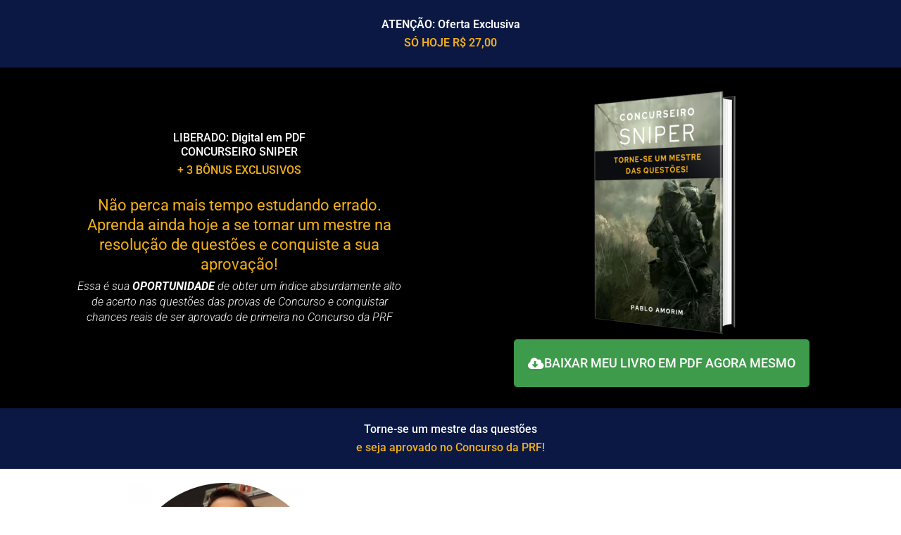

--- FILE ---
content_type: text/html; charset=UTF-8
request_url: https://guiaprf.com.br/concurseiro-sniper/
body_size: 31207
content:
<!DOCTYPE html><html lang="pt-BR"><head><script data-no-optimize="1">var litespeed_docref=sessionStorage.getItem("litespeed_docref");litespeed_docref&&(Object.defineProperty(document,"referrer",{get:function(){return litespeed_docref}}),sessionStorage.removeItem("litespeed_docref"));</script> <meta charset="UTF-8"><title>Concurseiro Sniper</title><link rel="preload" href="https://guiaprf.com.br/wp-content/astra-local-fonts/kanit/nKKU-Go6G5tXcr5KPxWnVaE.woff2" as="font" type="font/woff2" crossorigin><link rel="preload" href="https://guiaprf.com.br/wp-content/astra-local-fonts/mulish/1Ptyg83HX_SGhgqO0yLcmjzUAuWexZNR8aevGw.woff2" as="font" type="font/woff2" crossorigin><meta name='robots' content='max-image-preview:large' /><link rel='dns-prefetch' href='//www.googletagmanager.com' /><link rel='dns-prefetch' href='//pagead2.googlesyndication.com' /><link rel="alternate" type="application/rss+xml" title="Feed para  &raquo;" href="https://guiaprf.com.br/feed/" /><link rel="alternate" type="application/rss+xml" title="Feed de comentários para  &raquo;" href="https://guiaprf.com.br/comments/feed/" /><link rel="alternate" title="oEmbed (JSON)" type="application/json+oembed" href="https://guiaprf.com.br/wp-json/oembed/1.0/embed?url=https%3A%2F%2Fguiaprf.com.br%2Fconcurseiro-sniper%2F" /><link rel="alternate" title="oEmbed (XML)" type="text/xml+oembed" href="https://guiaprf.com.br/wp-json/oembed/1.0/embed?url=https%3A%2F%2Fguiaprf.com.br%2Fconcurseiro-sniper%2F&#038;format=xml" /><style id='wp-img-auto-sizes-contain-inline-css'>img:is([sizes=auto i],[sizes^="auto," i]){contain-intrinsic-size:3000px 1500px}
/*# sourceURL=wp-img-auto-sizes-contain-inline-css */</style><link data-optimized="2" rel="stylesheet" href="https://guiaprf.com.br/wp-content/litespeed/css/2772851d1de2b4711d9e5f76d20bcd76.css?ver=943cd" /><style id='astra-theme-css-inline-css'>:root{--ast-post-nav-space:0;--ast-container-default-xlg-padding:3em;--ast-container-default-lg-padding:3em;--ast-container-default-slg-padding:2em;--ast-container-default-md-padding:3em;--ast-container-default-sm-padding:3em;--ast-container-default-xs-padding:2.4em;--ast-container-default-xxs-padding:1.8em;--ast-code-block-background:#ECEFF3;--ast-comment-inputs-background:#F9FAFB;--ast-normal-container-width:1000px;--ast-narrow-container-width:865px;--ast-blog-title-font-weight:normal;--ast-blog-meta-weight:inherit;--ast-global-color-primary:var(--ast-global-color-5);--ast-global-color-secondary:var(--ast-global-color-4);--ast-global-color-alternate-background:var(--ast-global-color-7);--ast-global-color-subtle-background:var(--ast-global-color-6);--ast-bg-style-guide:var( --ast-global-color-secondary,--ast-global-color-5 );--ast-shadow-style-guide:0px 0px 4px 0 #00000057;--ast-global-dark-bg-style:#fff;--ast-global-dark-lfs:#fbfbfb;--ast-widget-bg-color:#fafafa;--ast-wc-container-head-bg-color:#fbfbfb;--ast-title-layout-bg:#eeeeee;--ast-search-border-color:#e7e7e7;--ast-lifter-hover-bg:#e6e6e6;--ast-gallery-block-color:#000;--srfm-color-input-label:var(--ast-global-color-2);}html{font-size:100%;}a{color:#3406c8;}a:hover,a:focus{color:#f2af1c;}body,button,input,select,textarea,.ast-button,.ast-custom-button{font-family:'Mulish',sans-serif;font-weight:400;font-size:16px;font-size:1rem;line-height:var(--ast-body-line-height,1.6em);letter-spacing:0;}blockquote{color:var(--ast-global-color-5);}h1,h2,h3,h4,h5,h6,.entry-content :where(h1,h2,h3,h4,h5,h6),.site-title,.site-title a{font-family:'Kanit',sans-serif;font-weight:600;line-height:1.4em;text-transform:uppercase;letter-spacing:0;}.ast-site-identity .site-title a{color:var(--ast-global-color-2);}.ast-site-identity .site-title a:hover{color:var(--ast-global-color-2);}.site-title{font-size:26px;font-size:1.625rem;display:block;}header .custom-logo-link img{max-width:100px;width:100px;}.astra-logo-svg{width:100px;}.site-header .site-description{font-size:15px;font-size:0.9375rem;display:none;}.entry-title{font-size:22px;font-size:1.375rem;}.archive .ast-article-post,.blog .ast-article-post,.archive .ast-article-post:hover,.blog .ast-article-post:hover{overflow:hidden;}h1,.entry-content :where(h1){font-size:32px;font-size:2rem;font-weight:600;font-family:'Kanit',sans-serif;line-height:1.3em;text-transform:uppercase;letter-spacing:0;}h2,.entry-content :where(h2){font-size:25px;font-size:1.5625rem;font-weight:600;font-family:'Kanit',sans-serif;line-height:1.3em;text-transform:uppercase;letter-spacing:0;}h3,.entry-content :where(h3){font-size:20px;font-size:1.25rem;font-weight:600;font-family:'Kanit',sans-serif;line-height:1.3em;text-transform:uppercase;letter-spacing:0;}h4,.entry-content :where(h4){font-size:18px;font-size:1.125rem;line-height:1.3em;font-weight:600;font-family:'Kanit',sans-serif;text-transform:uppercase;text-decoration:underline;}h5,.entry-content :where(h5){font-size:16px;font-size:1rem;line-height:1.3em;font-weight:600;font-family:'Kanit',sans-serif;text-transform:uppercase;}h6,.entry-content :where(h6){font-size:14px;font-size:0.875rem;line-height:1.25em;font-weight:600;font-family:'Kanit',sans-serif;text-transform:uppercase;}::selection{background-color:var(--ast-global-color-0);color:#000000;}body,h1,h2,h3,h4,h5,h6,.entry-title a,.entry-content :where(h1,h2,h3,h4,h5,h6){color:var(--ast-global-color-5);}.tagcloud a:hover,.tagcloud a:focus,.tagcloud a.current-item{color:#ffffff;border-color:#3406c8;background-color:#3406c8;}input:focus,input[type="text"]:focus,input[type="email"]:focus,input[type="url"]:focus,input[type="password"]:focus,input[type="reset"]:focus,input[type="search"]:focus,textarea:focus{border-color:#3406c8;}input[type="radio"]:checked,input[type=reset],input[type="checkbox"]:checked,input[type="checkbox"]:hover:checked,input[type="checkbox"]:focus:checked,input[type=range]::-webkit-slider-thumb{border-color:#3406c8;background-color:#3406c8;box-shadow:none;}.site-footer a:hover + .post-count,.site-footer a:focus + .post-count{background:#3406c8;border-color:#3406c8;}.single .nav-links .nav-previous,.single .nav-links .nav-next{color:#3406c8;}.entry-meta,.entry-meta *{line-height:1.45;color:#3406c8;}.entry-meta a:not(.ast-button):hover,.entry-meta a:not(.ast-button):hover *,.entry-meta a:not(.ast-button):focus,.entry-meta a:not(.ast-button):focus *,.page-links > .page-link,.page-links .page-link:hover,.post-navigation a:hover{color:#f2af1c;}#cat option,.secondary .calendar_wrap thead a,.secondary .calendar_wrap thead a:visited{color:#3406c8;}.secondary .calendar_wrap #today,.ast-progress-val span{background:#3406c8;}.secondary a:hover + .post-count,.secondary a:focus + .post-count{background:#3406c8;border-color:#3406c8;}.calendar_wrap #today > a{color:#ffffff;}.page-links .page-link,.single .post-navigation a{color:#3406c8;}.ast-search-menu-icon .search-form button.search-submit{padding:0 4px;}.ast-search-menu-icon form.search-form{padding-right:0;}.ast-search-menu-icon.slide-search input.search-field{width:0;}.ast-header-search .ast-search-menu-icon.ast-dropdown-active .search-form,.ast-header-search .ast-search-menu-icon.ast-dropdown-active .search-field:focus{transition:all 0.2s;}.search-form input.search-field:focus{outline:none;}.ast-archive-title{color:var(--ast-global-color-8);}.widget-title,.widget .wp-block-heading{font-size:22px;font-size:1.375rem;color:var(--ast-global-color-8);}.ast-search-menu-icon.slide-search a:focus-visible:focus-visible,.astra-search-icon:focus-visible,#close:focus-visible,a:focus-visible,.ast-menu-toggle:focus-visible,.site .skip-link:focus-visible,.wp-block-loginout input:focus-visible,.wp-block-search.wp-block-search__button-inside .wp-block-search__inside-wrapper,.ast-header-navigation-arrow:focus-visible,.ast-orders-table__row .ast-orders-table__cell:focus-visible,a#ast-apply-coupon:focus-visible,#ast-apply-coupon:focus-visible,#close:focus-visible,.button.search-submit:focus-visible,#search_submit:focus,.normal-search:focus-visible,.ast-header-account-wrap:focus-visible,.astra-cart-drawer-close:focus,.ast-single-variation:focus,.ast-button:focus,.ast-builder-button-wrap:has(.ast-custom-button-link:focus),.ast-builder-button-wrap .ast-custom-button-link:focus{outline-style:dotted;outline-color:inherit;outline-width:thin;}input:focus,input[type="text"]:focus,input[type="email"]:focus,input[type="url"]:focus,input[type="password"]:focus,input[type="reset"]:focus,input[type="search"]:focus,input[type="number"]:focus,textarea:focus,.wp-block-search__input:focus,[data-section="section-header-mobile-trigger"] .ast-button-wrap .ast-mobile-menu-trigger-minimal:focus,.ast-mobile-popup-drawer.active .menu-toggle-close:focus,#ast-scroll-top:focus,#coupon_code:focus,#ast-coupon-code:focus{border-style:dotted;border-color:inherit;border-width:thin;}input{outline:none;}.ast-logo-title-inline .site-logo-img{padding-right:1em;}.site-logo-img img{ transition:all 0.2s linear;}body .ast-oembed-container *{position:absolute;top:0;width:100%;height:100%;left:0;}body .wp-block-embed-pocket-casts .ast-oembed-container *{position:unset;}.ast-single-post-featured-section + article {margin-top: 2em;}.site-content .ast-single-post-featured-section img {width: 100%;overflow: hidden;object-fit: cover;}.site > .ast-single-related-posts-container {margin-top: 0;}@media (min-width: 922px) {.ast-desktop .ast-container--narrow {max-width: var(--ast-narrow-container-width);margin: 0 auto;}}.ast-page-builder-template .hentry {margin: 0;}.ast-page-builder-template .site-content > .ast-container {max-width: 100%;padding: 0;}.ast-page-builder-template .site .site-content #primary {padding: 0;margin: 0;}.ast-page-builder-template .no-results {text-align: center;margin: 4em auto;}.ast-page-builder-template .ast-pagination {padding: 2em;}.ast-page-builder-template .entry-header.ast-no-title.ast-no-thumbnail {margin-top: 0;}.ast-page-builder-template .entry-header.ast-header-without-markup {margin-top: 0;margin-bottom: 0;}.ast-page-builder-template .entry-header.ast-no-title.ast-no-meta {margin-bottom: 0;}.ast-page-builder-template.single .post-navigation {padding-bottom: 2em;}.ast-page-builder-template.single-post .site-content > .ast-container {max-width: 100%;}.ast-page-builder-template .entry-header {margin-top: 2em;margin-left: auto;margin-right: auto;}.ast-page-builder-template .ast-archive-description {margin: 2em auto 0;padding-left: 20px;padding-right: 20px;}.ast-page-builder-template .ast-row {margin-left: 0;margin-right: 0;}.single.ast-page-builder-template .entry-header + .entry-content,.single.ast-page-builder-template .ast-single-entry-banner + .site-content article .entry-content {margin-bottom: 2em;}@media(min-width: 921px) {.ast-page-builder-template.archive.ast-right-sidebar .ast-row article,.ast-page-builder-template.archive.ast-left-sidebar .ast-row article {padding-left: 0;padding-right: 0;}}@media (max-width:921.9px){#ast-desktop-header{display:none;}}@media (min-width:922px){#ast-mobile-header{display:none;}}.wp-block-buttons.aligncenter{justify-content:center;}@media (max-width:921px){.ast-theme-transparent-header #primary,.ast-theme-transparent-header #secondary{padding:0;}}@media (max-width:921px){.ast-plain-container.ast-no-sidebar #primary{padding:0;}}.ast-plain-container.ast-no-sidebar #primary{margin-top:0;margin-bottom:0;}@media (max-width:921px){.ast-separate-container.ast-single-post.ast-right-sidebar #primary,.ast-separate-container.ast-single-post.ast-left-sidebar #primary,.ast-separate-container.ast-single-post #primary,.ast-plain-container #primary,.ast-narrow-container #primary{margin-top:40px;margin-bottom:20px;}.ast-separate-container.ast-single-post.ast-right-sidebar #primary,.ast-separate-container.ast-single-post.ast-left-sidebar #primary,.ast-separate-container.ast-single-post #primary,.ast-plain-container.ast-single-post #primary,.ast-narrow-container.ast-single-post #primary{margin-top:40px;margin-bottom:20px;}}@media (max-width:544px){.ast-separate-container.ast-single-post.ast-right-sidebar #primary,.ast-separate-container.ast-single-post.ast-left-sidebar #primary,.ast-separate-container.ast-single-post #primary,.ast-plain-container.ast-single-post #primary,.ast-narrow-container.ast-single-post #primary{margin-top:30px;margin-bottom:20px;}}@media (max-width:921px){.ast-separate-container #primary,.ast-narrow-container #primary{padding-top:0px;}}@media (max-width:544px){.ast-separate-container #primary,.ast-narrow-container #primary{padding-top:0px;}}@media (max-width:921px){.ast-separate-container #primary,.ast-narrow-container #primary{padding-bottom:0px;}}@media (max-width:544px){.ast-separate-container #primary,.ast-narrow-container #primary{padding-bottom:0px;}}.wp-block-button.is-style-outline .wp-block-button__link{border-color:var(--ast-global-color-0);border-top-width:2px;border-right-width:2px;border-bottom-width:2px;border-left-width:2px;}div.wp-block-button.is-style-outline > .wp-block-button__link:not(.has-text-color),div.wp-block-button.wp-block-button__link.is-style-outline:not(.has-text-color){color:var(--ast-global-color-0);}.wp-block-button.is-style-outline .wp-block-button__link:hover,.wp-block-buttons .wp-block-button.is-style-outline .wp-block-button__link:focus,.wp-block-buttons .wp-block-button.is-style-outline > .wp-block-button__link:not(.has-text-color):hover,.wp-block-buttons .wp-block-button.wp-block-button__link.is-style-outline:not(.has-text-color):hover{color:#ffffff;background-color:var(--ast-global-color-1);border-color:var(--ast-global-color-1);}.post-page-numbers.current .page-link,.ast-pagination .page-numbers.current{color:#000000;border-color:var(--ast-global-color-0);background-color:var(--ast-global-color-0);}.wp-block-button.is-style-outline .wp-block-button__link{border-top-width:2px;border-right-width:2px;border-bottom-width:2px;border-left-width:2px;}.wp-block-buttons .wp-block-button.is-style-outline .wp-block-button__link.wp-element-button,.ast-outline-button,.wp-block-uagb-buttons-child .uagb-buttons-repeater.ast-outline-button{border-color:var(--ast-global-color-0);border-top-width:2px;border-right-width:2px;border-bottom-width:2px;border-left-width:2px;font-family:inherit;font-weight:600;font-size:14px;font-size:0.875rem;line-height:1.2em;text-transform:uppercase;letter-spacing:1px;padding-top:16px;padding-right:30px;padding-bottom:16px;padding-left:30px;border-top-left-radius:6px;border-top-right-radius:6px;border-bottom-right-radius:6px;border-bottom-left-radius:6px;}.wp-block-buttons .wp-block-button.is-style-outline > .wp-block-button__link:not(.has-text-color),.wp-block-buttons .wp-block-button.wp-block-button__link.is-style-outline:not(.has-text-color),.ast-outline-button{color:var(--ast-global-color-0);}.wp-block-button.is-style-outline .wp-block-button__link:hover,.wp-block-buttons .wp-block-button.is-style-outline .wp-block-button__link:focus,.wp-block-buttons .wp-block-button.is-style-outline > .wp-block-button__link:not(.has-text-color):hover,.wp-block-buttons .wp-block-button.wp-block-button__link.is-style-outline:not(.has-text-color):hover,.ast-outline-button:hover,.ast-outline-button:focus,.wp-block-uagb-buttons-child .uagb-buttons-repeater.ast-outline-button:hover,.wp-block-uagb-buttons-child .uagb-buttons-repeater.ast-outline-button:focus{color:#ffffff;background-color:var(--ast-global-color-1);border-color:var(--ast-global-color-1);}.wp-block-button .wp-block-button__link.wp-element-button.is-style-outline:not(.has-background),.wp-block-button.is-style-outline>.wp-block-button__link.wp-element-button:not(.has-background),.ast-outline-button{background-color:transparent;}@media (max-width:921px){.wp-block-buttons .wp-block-button.is-style-outline .wp-block-button__link.wp-element-button,.ast-outline-button,.wp-block-uagb-buttons-child .uagb-buttons-repeater.ast-outline-button{padding-top:16px;padding-right:28px;padding-bottom:16px;padding-left:28px;}}@media (max-width:544px){.wp-block-buttons .wp-block-button.is-style-outline .wp-block-button__link.wp-element-button,.ast-outline-button,.wp-block-uagb-buttons-child .uagb-buttons-repeater.ast-outline-button{padding-top:14px;padding-right:26px;padding-bottom:14px;padding-left:26px;}}.entry-content[data-ast-blocks-layout] > figure{margin-bottom:1em;}h1.widget-title{font-weight:600;}h2.widget-title{font-weight:600;}h3.widget-title{font-weight:600;}.elementor-widget-container .elementor-loop-container .e-loop-item[data-elementor-type="loop-item"]{width:100%;}#page{display:flex;flex-direction:column;min-height:100vh;}.ast-404-layout-1 h1.page-title{color:var(--ast-global-color-2);}.single .post-navigation a{line-height:1em;height:inherit;}.error-404 .page-sub-title{font-size:1.5rem;font-weight:inherit;}.search .site-content .content-area .search-form{margin-bottom:0;}#page .site-content{flex-grow:1;}.widget{margin-bottom:1.25em;}#secondary li{line-height:1.5em;}#secondary .wp-block-group h2{margin-bottom:0.7em;}#secondary h2{font-size:1.7rem;}.ast-separate-container .ast-article-post,.ast-separate-container .ast-article-single,.ast-separate-container .comment-respond{padding:3em;}.ast-separate-container .ast-article-single .ast-article-single{padding:0;}.ast-article-single .wp-block-post-template-is-layout-grid{padding-left:0;}.ast-separate-container .comments-title,.ast-narrow-container .comments-title{padding:1.5em 2em;}.ast-page-builder-template .comment-form-textarea,.ast-comment-formwrap .ast-grid-common-col{padding:0;}.ast-comment-formwrap{padding:0;display:inline-flex;column-gap:20px;width:100%;margin-left:0;margin-right:0;}.comments-area textarea#comment:focus,.comments-area textarea#comment:active,.comments-area .ast-comment-formwrap input[type="text"]:focus,.comments-area .ast-comment-formwrap input[type="text"]:active {box-shadow:none;outline:none;}.archive.ast-page-builder-template .entry-header{margin-top:2em;}.ast-page-builder-template .ast-comment-formwrap{width:100%;}.entry-title{margin-bottom:0.5em;}.ast-archive-description p{font-size:inherit;font-weight:inherit;line-height:inherit;}.ast-separate-container .ast-comment-list li.depth-1,.hentry{margin-bottom:2em;}@media (min-width:921px){.ast-left-sidebar.ast-page-builder-template #secondary,.archive.ast-right-sidebar.ast-page-builder-template .site-main{padding-left:20px;padding-right:20px;}}@media (max-width:544px){.ast-comment-formwrap.ast-row{column-gap:10px;display:inline-block;}#ast-commentform .ast-grid-common-col{position:relative;width:100%;}}@media (min-width:1201px){.ast-separate-container .ast-article-post,.ast-separate-container .ast-article-single,.ast-separate-container .ast-author-box,.ast-separate-container .ast-404-layout-1,.ast-separate-container .no-results{padding:3em;}}@media (max-width:921px){.ast-left-sidebar #content > .ast-container{display:flex;flex-direction:column-reverse;width:100%;}}@media (min-width:922px){.ast-separate-container.ast-right-sidebar #primary,.ast-separate-container.ast-left-sidebar #primary{border:0;}.search-no-results.ast-separate-container #primary{margin-bottom:4em;}}.wp-block-button .wp-block-button__link{color:#ffffff;}.wp-block-button .wp-block-button__link:hover,.wp-block-button .wp-block-button__link:focus{color:#ffffff;background-color:var(--ast-global-color-1);border-color:var(--ast-global-color-1);}.elementor-widget-heading h1.elementor-heading-title{line-height:1.3em;}.elementor-widget-heading h2.elementor-heading-title{line-height:1.3em;}.elementor-widget-heading h3.elementor-heading-title{line-height:1.3em;}.elementor-widget-heading h4.elementor-heading-title{line-height:1.3em;}.elementor-widget-heading h5.elementor-heading-title{line-height:1.3em;}.elementor-widget-heading h6.elementor-heading-title{line-height:1.25em;}.wp-block-button .wp-block-button__link,.wp-block-search .wp-block-search__button,body .wp-block-file .wp-block-file__button{border-style:solid;border-top-width:2px;border-right-width:2px;border-left-width:2px;border-bottom-width:2px;border-color:var(--ast-global-color-0);background-color:var(--ast-global-color-0);color:#ffffff;font-family:inherit;font-weight:600;line-height:1.2em;text-transform:uppercase;letter-spacing:1px;font-size:14px;font-size:0.875rem;border-top-left-radius:6px;border-top-right-radius:6px;border-bottom-right-radius:6px;border-bottom-left-radius:6px;padding-top:16px;padding-right:30px;padding-bottom:16px;padding-left:30px;}@media (max-width:921px){.wp-block-button .wp-block-button__link,.wp-block-search .wp-block-search__button,body .wp-block-file .wp-block-file__button{padding-top:16px;padding-right:28px;padding-bottom:16px;padding-left:28px;}}@media (max-width:544px){.wp-block-button .wp-block-button__link,.wp-block-search .wp-block-search__button,body .wp-block-file .wp-block-file__button{padding-top:14px;padding-right:26px;padding-bottom:14px;padding-left:26px;}}.menu-toggle,button,.ast-button,.ast-custom-button,.button,input#submit,input[type="button"],input[type="submit"],input[type="reset"],#comments .submit,.search .search-submit,form[CLASS*="wp-block-search__"].wp-block-search .wp-block-search__inside-wrapper .wp-block-search__button,body .wp-block-file .wp-block-file__button,.search .search-submit{border-style:solid;border-top-width:2px;border-right-width:2px;border-left-width:2px;border-bottom-width:2px;color:#ffffff;border-color:var(--ast-global-color-0);background-color:var(--ast-global-color-0);padding-top:16px;padding-right:30px;padding-bottom:16px;padding-left:30px;font-family:inherit;font-weight:600;font-size:14px;font-size:0.875rem;line-height:1.2em;text-transform:uppercase;letter-spacing:1px;border-top-left-radius:6px;border-top-right-radius:6px;border-bottom-right-radius:6px;border-bottom-left-radius:6px;}button:focus,.menu-toggle:hover,button:hover,.ast-button:hover,.ast-custom-button:hover .button:hover,.ast-custom-button:hover ,input[type=reset]:hover,input[type=reset]:focus,input#submit:hover,input#submit:focus,input[type="button"]:hover,input[type="button"]:focus,input[type="submit"]:hover,input[type="submit"]:focus,form[CLASS*="wp-block-search__"].wp-block-search .wp-block-search__inside-wrapper .wp-block-search__button:hover,form[CLASS*="wp-block-search__"].wp-block-search .wp-block-search__inside-wrapper .wp-block-search__button:focus,body .wp-block-file .wp-block-file__button:hover,body .wp-block-file .wp-block-file__button:focus{color:#ffffff;background-color:var(--ast-global-color-1);border-color:var(--ast-global-color-1);}form[CLASS*="wp-block-search__"].wp-block-search .wp-block-search__inside-wrapper .wp-block-search__button.has-icon{padding-top:calc(16px - 3px);padding-right:calc(30px - 3px);padding-bottom:calc(16px - 3px);padding-left:calc(30px - 3px);}@media (max-width:921px){.menu-toggle,button,.ast-button,.ast-custom-button,.button,input#submit,input[type="button"],input[type="submit"],input[type="reset"],#comments .submit,.search .search-submit,form[CLASS*="wp-block-search__"].wp-block-search .wp-block-search__inside-wrapper .wp-block-search__button,body .wp-block-file .wp-block-file__button,.search .search-submit{padding-top:16px;padding-right:28px;padding-bottom:16px;padding-left:28px;}}@media (max-width:544px){.menu-toggle,button,.ast-button,.ast-custom-button,.button,input#submit,input[type="button"],input[type="submit"],input[type="reset"],#comments .submit,.search .search-submit,form[CLASS*="wp-block-search__"].wp-block-search .wp-block-search__inside-wrapper .wp-block-search__button,body .wp-block-file .wp-block-file__button,.search .search-submit{padding-top:14px;padding-right:26px;padding-bottom:14px;padding-left:26px;}}@media (max-width:921px){.ast-mobile-header-stack .main-header-bar .ast-search-menu-icon{display:inline-block;}.ast-header-break-point.ast-header-custom-item-outside .ast-mobile-header-stack .main-header-bar .ast-search-icon{margin:0;}.ast-comment-avatar-wrap img{max-width:2.5em;}.ast-comment-meta{padding:0 1.8888em 1.3333em;}.ast-separate-container .ast-comment-list li.depth-1{padding:1.5em 2.14em;}.ast-separate-container .comment-respond{padding:2em 2.14em;}}@media (min-width:544px){.ast-container{max-width:100%;}}@media (max-width:544px){.ast-separate-container .ast-article-post,.ast-separate-container .ast-article-single,.ast-separate-container .comments-title,.ast-separate-container .ast-archive-description{padding:1.5em 1em;}.ast-separate-container #content .ast-container{padding-left:0.54em;padding-right:0.54em;}.ast-separate-container .ast-comment-list .bypostauthor{padding:.5em;}.ast-search-menu-icon.ast-dropdown-active .search-field{width:170px;}} #ast-mobile-header .ast-site-header-cart-li a{pointer-events:none;}.ast-separate-container{background-color:var(--ast-global-color-2);background-image:none;}@media (max-width:921px){.widget-title{font-size:20px;font-size:1.4285714285714rem;}body,button,input,select,textarea,.ast-button,.ast-custom-button{font-size:14px;font-size:0.875rem;}#secondary,#secondary button,#secondary input,#secondary select,#secondary textarea{font-size:14px;font-size:0.875rem;}.site-title{font-size:24px;font-size:1.5rem;display:block;}.site-header .site-description{display:none;}.entry-title{font-size:22px;font-size:1.375rem;}h1,.entry-content :where(h1){font-size:45px;}h2,.entry-content :where(h2){font-size:34px;}h3,.entry-content :where(h3){font-size:24px;}h4,.entry-content :where(h4){font-size:20px;font-size:1.25rem;}h5,.entry-content :where(h5){font-size:18px;font-size:1.125rem;}h6,.entry-content :where(h6){font-size:16px;font-size:1rem;}}@media (max-width:544px){.widget-title{font-size:20px;font-size:1.4285714285714rem;}body,button,input,select,textarea,.ast-button,.ast-custom-button{font-size:14px;font-size:0.875rem;}#secondary,#secondary button,#secondary input,#secondary select,#secondary textarea{font-size:14px;font-size:0.875rem;}.site-title{font-size:22px;font-size:1.375rem;display:block;}.site-header .site-description{display:none;}.entry-title{font-size:20px;font-size:1.25rem;}h1,.entry-content :where(h1){font-size:36px;}h2,.entry-content :where(h2){font-size:28px;}h3,.entry-content :where(h3){font-size:22px;}h4,.entry-content :where(h4){font-size:20px;font-size:1.25rem;}h5,.entry-content :where(h5){font-size:18px;font-size:1.125rem;}h6,.entry-content :where(h6){font-size:16px;font-size:1rem;}}@media (max-width:544px){html{font-size:100%;}}@media (min-width:922px){.ast-container{max-width:1040px;}}@media (min-width:922px){.site-content .ast-container{display:flex;}}@media (max-width:921px){.site-content .ast-container{flex-direction:column;}}@media (min-width:922px){.single-post .site-content > .ast-container{max-width:1000px;}}@media (min-width:922px){.main-header-menu .sub-menu .menu-item.ast-left-align-sub-menu:hover > .sub-menu,.main-header-menu .sub-menu .menu-item.ast-left-align-sub-menu.focus > .sub-menu{margin-left:-0px;}}.entry-content li > p{margin-bottom:0;}.site .comments-area{padding-top:2em;padding-bottom:3em;}.wp-block-file {display: flex;align-items: center;flex-wrap: wrap;justify-content: space-between;}.wp-block-pullquote {border: none;}.wp-block-pullquote blockquote::before {content: "\201D";font-family: "Helvetica",sans-serif;display: flex;transform: rotate( 180deg );font-size: 6rem;font-style: normal;line-height: 1;font-weight: bold;align-items: center;justify-content: center;}.has-text-align-right > blockquote::before {justify-content: flex-start;}.has-text-align-left > blockquote::before {justify-content: flex-end;}figure.wp-block-pullquote.is-style-solid-color blockquote {max-width: 100%;text-align: inherit;}:root {--wp--custom--ast-default-block-top-padding: 3em;--wp--custom--ast-default-block-right-padding: 3em;--wp--custom--ast-default-block-bottom-padding: 3em;--wp--custom--ast-default-block-left-padding: 3em;--wp--custom--ast-container-width: 1000px;--wp--custom--ast-content-width-size: 1000px;--wp--custom--ast-wide-width-size: calc(1000px + var(--wp--custom--ast-default-block-left-padding) + var(--wp--custom--ast-default-block-right-padding));}.ast-narrow-container {--wp--custom--ast-content-width-size: 865px;--wp--custom--ast-wide-width-size: 865px;}@media(max-width: 921px) {:root {--wp--custom--ast-default-block-top-padding: 3em;--wp--custom--ast-default-block-right-padding: 2em;--wp--custom--ast-default-block-bottom-padding: 3em;--wp--custom--ast-default-block-left-padding: 2em;}}@media(max-width: 544px) {:root {--wp--custom--ast-default-block-top-padding: 3em;--wp--custom--ast-default-block-right-padding: 1.5em;--wp--custom--ast-default-block-bottom-padding: 3em;--wp--custom--ast-default-block-left-padding: 1.5em;}}.entry-content > .wp-block-group,.entry-content > .wp-block-cover,.entry-content > .wp-block-columns {padding-top: var(--wp--custom--ast-default-block-top-padding);padding-right: var(--wp--custom--ast-default-block-right-padding);padding-bottom: var(--wp--custom--ast-default-block-bottom-padding);padding-left: var(--wp--custom--ast-default-block-left-padding);}.ast-plain-container.ast-no-sidebar .entry-content > .alignfull,.ast-page-builder-template .ast-no-sidebar .entry-content > .alignfull {margin-left: calc( -50vw + 50%);margin-right: calc( -50vw + 50%);max-width: 100vw;width: 100vw;}.ast-plain-container.ast-no-sidebar .entry-content .alignfull .alignfull,.ast-page-builder-template.ast-no-sidebar .entry-content .alignfull .alignfull,.ast-plain-container.ast-no-sidebar .entry-content .alignfull .alignwide,.ast-page-builder-template.ast-no-sidebar .entry-content .alignfull .alignwide,.ast-plain-container.ast-no-sidebar .entry-content .alignwide .alignfull,.ast-page-builder-template.ast-no-sidebar .entry-content .alignwide .alignfull,.ast-plain-container.ast-no-sidebar .entry-content .alignwide .alignwide,.ast-page-builder-template.ast-no-sidebar .entry-content .alignwide .alignwide,.ast-plain-container.ast-no-sidebar .entry-content .wp-block-column .alignfull,.ast-page-builder-template.ast-no-sidebar .entry-content .wp-block-column .alignfull,.ast-plain-container.ast-no-sidebar .entry-content .wp-block-column .alignwide,.ast-page-builder-template.ast-no-sidebar .entry-content .wp-block-column .alignwide {margin-left: auto;margin-right: auto;width: 100%;}[data-ast-blocks-layout] .wp-block-separator:not(.is-style-dots) {height: 0;}[data-ast-blocks-layout] .wp-block-separator {margin: 20px auto;}[data-ast-blocks-layout] .wp-block-separator:not(.is-style-wide):not(.is-style-dots) {max-width: 100px;}[data-ast-blocks-layout] .wp-block-separator.has-background {padding: 0;}.entry-content[data-ast-blocks-layout] > * {max-width: var(--wp--custom--ast-content-width-size);margin-left: auto;margin-right: auto;}.entry-content[data-ast-blocks-layout] > .alignwide {max-width: var(--wp--custom--ast-wide-width-size);}.entry-content[data-ast-blocks-layout] .alignfull {max-width: none;}.entry-content .wp-block-columns {margin-bottom: 0;}blockquote {margin: 1.5em;border-color: rgba(0,0,0,0.05);}.wp-block-quote:not(.has-text-align-right):not(.has-text-align-center) {border-left: 5px solid rgba(0,0,0,0.05);}.has-text-align-right > blockquote,blockquote.has-text-align-right {border-right: 5px solid rgba(0,0,0,0.05);}.has-text-align-left > blockquote,blockquote.has-text-align-left {border-left: 5px solid rgba(0,0,0,0.05);}.wp-block-site-tagline,.wp-block-latest-posts .read-more {margin-top: 15px;}.wp-block-loginout p label {display: block;}.wp-block-loginout p:not(.login-remember):not(.login-submit) input {width: 100%;}.wp-block-loginout input:focus {border-color: transparent;}.wp-block-loginout input:focus {outline: thin dotted;}.entry-content .wp-block-media-text .wp-block-media-text__content {padding: 0 0 0 8%;}.entry-content .wp-block-media-text.has-media-on-the-right .wp-block-media-text__content {padding: 0 8% 0 0;}.entry-content .wp-block-media-text.has-background .wp-block-media-text__content {padding: 8%;}.entry-content .wp-block-cover:not([class*="background-color"]):not(.has-text-color.has-link-color) .wp-block-cover__inner-container,.entry-content .wp-block-cover:not([class*="background-color"]) .wp-block-cover-image-text,.entry-content .wp-block-cover:not([class*="background-color"]) .wp-block-cover-text,.entry-content .wp-block-cover-image:not([class*="background-color"]) .wp-block-cover__inner-container,.entry-content .wp-block-cover-image:not([class*="background-color"]) .wp-block-cover-image-text,.entry-content .wp-block-cover-image:not([class*="background-color"]) .wp-block-cover-text {color: var(--ast-global-color-primary,var(--ast-global-color-5));}.wp-block-loginout .login-remember input {width: 1.1rem;height: 1.1rem;margin: 0 5px 4px 0;vertical-align: middle;}.wp-block-latest-posts > li > *:first-child,.wp-block-latest-posts:not(.is-grid) > li:first-child {margin-top: 0;}.entry-content > .wp-block-buttons,.entry-content > .wp-block-uagb-buttons {margin-bottom: 1.5em;}.wp-block-search__inside-wrapper .wp-block-search__input {padding: 0 10px;color: var(--ast-global-color-3);background: var(--ast-global-color-primary,var(--ast-global-color-5));border-color: var(--ast-border-color);}.wp-block-latest-posts .read-more {margin-bottom: 1.5em;}.wp-block-search__no-button .wp-block-search__inside-wrapper .wp-block-search__input {padding-top: 5px;padding-bottom: 5px;}.wp-block-latest-posts .wp-block-latest-posts__post-date,.wp-block-latest-posts .wp-block-latest-posts__post-author {font-size: 1rem;}.wp-block-latest-posts > li > *,.wp-block-latest-posts:not(.is-grid) > li {margin-top: 12px;margin-bottom: 12px;}.ast-page-builder-template .entry-content[data-ast-blocks-layout] > .alignwide:where(:not(.uagb-is-root-container):not(.spectra-is-root-container)) > * {max-width: var(--wp--custom--ast-wide-width-size);}.ast-page-builder-template .entry-content[data-ast-blocks-layout] > .inherit-container-width > *,.ast-page-builder-template .entry-content[data-ast-blocks-layout] > *:not(.wp-block-group):where(:not(.uagb-is-root-container):not(.spectra-is-root-container)) > *,.entry-content[data-ast-blocks-layout] > .wp-block-cover .wp-block-cover__inner-container {max-width: var(--wp--custom--ast-content-width-size) ;margin-left: auto;margin-right: auto;}.ast-page-builder-template .entry-content[data-ast-blocks-layout] > *,.ast-page-builder-template .entry-content[data-ast-blocks-layout] > .alignfull:where(:not(.wp-block-group):not(.uagb-is-root-container):not(.spectra-is-root-container)) > * {max-width: none;}.entry-content[data-ast-blocks-layout] .wp-block-cover:not(.alignleft):not(.alignright) {width: auto;}@media(max-width: 1200px) {.ast-separate-container .entry-content > .alignfull,.ast-separate-container .entry-content[data-ast-blocks-layout] > .alignwide,.ast-plain-container .entry-content[data-ast-blocks-layout] > .alignwide,.ast-plain-container .entry-content .alignfull {margin-left: calc(-1 * min(var(--ast-container-default-xlg-padding),20px)) ;margin-right: calc(-1 * min(var(--ast-container-default-xlg-padding),20px));}}@media(min-width: 1201px) {.ast-separate-container .entry-content > .alignfull {margin-left: calc(-1 * var(--ast-container-default-xlg-padding) );margin-right: calc(-1 * var(--ast-container-default-xlg-padding) );}.ast-separate-container .entry-content[data-ast-blocks-layout] > .alignwide,.ast-plain-container .entry-content[data-ast-blocks-layout] > .alignwide {margin-left: calc(-1 * var(--wp--custom--ast-default-block-left-padding) );margin-right: calc(-1 * var(--wp--custom--ast-default-block-right-padding) );}}@media(min-width: 921px) {.ast-separate-container .entry-content .wp-block-group.alignwide:not(.inherit-container-width) > :where(:not(.alignleft):not(.alignright)),.ast-plain-container .entry-content .wp-block-group.alignwide:not(.inherit-container-width) > :where(:not(.alignleft):not(.alignright)) {max-width: calc( var(--wp--custom--ast-content-width-size) + 80px );}.ast-plain-container.ast-right-sidebar .entry-content[data-ast-blocks-layout] .alignfull,.ast-plain-container.ast-left-sidebar .entry-content[data-ast-blocks-layout] .alignfull {margin-left: -60px;margin-right: -60px;}}@media(min-width: 544px) {.entry-content > .alignleft {margin-right: 20px;}.entry-content > .alignright {margin-left: 20px;}}@media (max-width:544px){.wp-block-columns .wp-block-column:not(:last-child){margin-bottom:20px;}.wp-block-latest-posts{margin:0;}}@media( max-width: 600px ) {.entry-content .wp-block-media-text .wp-block-media-text__content,.entry-content .wp-block-media-text.has-media-on-the-right .wp-block-media-text__content {padding: 8% 0 0;}.entry-content .wp-block-media-text.has-background .wp-block-media-text__content {padding: 8%;}}.ast-page-builder-template .entry-header {padding-left: 0;}.ast-narrow-container .site-content .wp-block-uagb-image--align-full .wp-block-uagb-image__figure {max-width: 100%;margin-left: auto;margin-right: auto;}.entry-content ul,.entry-content ol {padding: revert;margin: revert;}:root .has-ast-global-color-0-color{color:var(--ast-global-color-0);}:root .has-ast-global-color-0-background-color{background-color:var(--ast-global-color-0);}:root .wp-block-button .has-ast-global-color-0-color{color:var(--ast-global-color-0);}:root .wp-block-button .has-ast-global-color-0-background-color{background-color:var(--ast-global-color-0);}:root .has-ast-global-color-1-color{color:var(--ast-global-color-1);}:root .has-ast-global-color-1-background-color{background-color:var(--ast-global-color-1);}:root .wp-block-button .has-ast-global-color-1-color{color:var(--ast-global-color-1);}:root .wp-block-button .has-ast-global-color-1-background-color{background-color:var(--ast-global-color-1);}:root .has-ast-global-color-2-color{color:var(--ast-global-color-2);}:root .has-ast-global-color-2-background-color{background-color:var(--ast-global-color-2);}:root .wp-block-button .has-ast-global-color-2-color{color:var(--ast-global-color-2);}:root .wp-block-button .has-ast-global-color-2-background-color{background-color:var(--ast-global-color-2);}:root .has-ast-global-color-3-color{color:var(--ast-global-color-3);}:root .has-ast-global-color-3-background-color{background-color:var(--ast-global-color-3);}:root .wp-block-button .has-ast-global-color-3-color{color:var(--ast-global-color-3);}:root .wp-block-button .has-ast-global-color-3-background-color{background-color:var(--ast-global-color-3);}:root .has-ast-global-color-4-color{color:var(--ast-global-color-4);}:root .has-ast-global-color-4-background-color{background-color:var(--ast-global-color-4);}:root .wp-block-button .has-ast-global-color-4-color{color:var(--ast-global-color-4);}:root .wp-block-button .has-ast-global-color-4-background-color{background-color:var(--ast-global-color-4);}:root .has-ast-global-color-5-color{color:var(--ast-global-color-5);}:root .has-ast-global-color-5-background-color{background-color:var(--ast-global-color-5);}:root .wp-block-button .has-ast-global-color-5-color{color:var(--ast-global-color-5);}:root .wp-block-button .has-ast-global-color-5-background-color{background-color:var(--ast-global-color-5);}:root .has-ast-global-color-6-color{color:var(--ast-global-color-6);}:root .has-ast-global-color-6-background-color{background-color:var(--ast-global-color-6);}:root .wp-block-button .has-ast-global-color-6-color{color:var(--ast-global-color-6);}:root .wp-block-button .has-ast-global-color-6-background-color{background-color:var(--ast-global-color-6);}:root .has-ast-global-color-7-color{color:var(--ast-global-color-7);}:root .has-ast-global-color-7-background-color{background-color:var(--ast-global-color-7);}:root .wp-block-button .has-ast-global-color-7-color{color:var(--ast-global-color-7);}:root .wp-block-button .has-ast-global-color-7-background-color{background-color:var(--ast-global-color-7);}:root .has-ast-global-color-8-color{color:var(--ast-global-color-8);}:root .has-ast-global-color-8-background-color{background-color:var(--ast-global-color-8);}:root .wp-block-button .has-ast-global-color-8-color{color:var(--ast-global-color-8);}:root .wp-block-button .has-ast-global-color-8-background-color{background-color:var(--ast-global-color-8);}:root{--ast-global-color-0:#f2af1c;--ast-global-color-1:#b7810a;--ast-global-color-2:#ffffff;--ast-global-color-3:#f5f5f5;--ast-global-color-4:#212121;--ast-global-color-5:#000000;--ast-global-color-6:#595959;--ast-global-color-7:#000000;--ast-global-color-8:#262626;}:root {--ast-border-color : var(--ast-global-color-6);}.site .site-content #primary{margin-top:0px;margin-bottom:0px;margin-left:0px;margin-right:0px;}.site .site-content #primary .ast-article-single,.ast-separate-container .site-content #secondary .widget{padding-top:0px;padding-bottom:0px;padding-left:0px;padding-right:0px;}@media (max-width:921px){.site .site-content #primary{margin-top:0px;margin-bottom:0px;margin-left:0px;margin-right:0px;}.site .site-content #primary .ast-article-single,.ast-separate-container .site-content #secondary .widget{padding-top:0px;padding-bottom:0px;padding-left:0px;padding-right:0px;}}@media (max-width:544px){.site .site-content #primary{margin-top:0px;margin-bottom:0px;margin-left:0px;margin-right:0px;}.site .site-content #primary .ast-article-single,.ast-separate-container .site-content #secondary .widget{padding-top:0px;padding-bottom:0px;padding-left:0px;padding-right:0px;}}.ast-single-entry-banner {-js-display: flex;display: flex;flex-direction: column;justify-content: center;text-align: center;position: relative;background: var(--ast-title-layout-bg);}.ast-single-entry-banner[data-banner-layout="layout-1"] {max-width: 1000px;background: inherit;padding: 20px 0;}.ast-single-entry-banner[data-banner-width-type="custom"] {margin: 0 auto;width: 100%;}.ast-single-entry-banner + .site-content .entry-header {margin-bottom: 0;}.site .ast-author-avatar {--ast-author-avatar-size: ;}a.ast-underline-text {text-decoration: underline;}.ast-container > .ast-terms-link {position: relative;display: block;}a.ast-button.ast-badge-tax {padding: 4px 8px;border-radius: 3px;font-size: inherit;}header.entry-header:not(.related-entry-header){text-align:left;}header.entry-header:not(.related-entry-header) .entry-title{font-weight:600;font-size:32px;font-size:2rem;}header.entry-header:not(.related-entry-header) > *:not(:last-child){margin-bottom:10px;}@media (max-width:921px){header.entry-header:not(.related-entry-header){text-align:left;}}@media (max-width:544px){header.entry-header:not(.related-entry-header){text-align:left;}}.ast-archive-entry-banner {-js-display: flex;display: flex;flex-direction: column;justify-content: center;text-align: center;position: relative;background: var(--ast-title-layout-bg);}.ast-archive-entry-banner[data-banner-width-type="custom"] {margin: 0 auto;width: 100%;}.ast-archive-entry-banner[data-banner-layout="layout-1"] {background: inherit;padding: 20px 0;text-align: left;}body.archive .ast-archive-description{max-width:1000px;width:100%;text-align:left;padding-top:3em;padding-right:3em;padding-bottom:3em;padding-left:3em;}body.archive .ast-archive-description .ast-archive-title,body.archive .ast-archive-description .ast-archive-title *{font-weight:600;font-size:32px;font-size:2rem;}body.archive .ast-archive-description > *:not(:last-child){margin-bottom:10px;}@media (max-width:921px){body.archive .ast-archive-description{text-align:left;}}@media (max-width:544px){body.archive .ast-archive-description{text-align:left;}}.ast-breadcrumbs .trail-browse,.ast-breadcrumbs .trail-items,.ast-breadcrumbs .trail-items li{display:inline-block;margin:0;padding:0;border:none;background:inherit;text-indent:0;text-decoration:none;}.ast-breadcrumbs .trail-browse{font-size:inherit;font-style:inherit;font-weight:inherit;color:inherit;}.ast-breadcrumbs .trail-items{list-style:none;}.trail-items li::after{padding:0 0.3em;content:"\00bb";}.trail-items li:last-of-type::after{display:none;}h1,h2,h3,h4,h5,h6,.entry-content :where(h1,h2,h3,h4,h5,h6){color:var(--ast-global-color-8);}.entry-title a{color:var(--ast-global-color-8);}@media (max-width:921px){.ast-builder-grid-row-container.ast-builder-grid-row-tablet-3-firstrow .ast-builder-grid-row > *:first-child,.ast-builder-grid-row-container.ast-builder-grid-row-tablet-3-lastrow .ast-builder-grid-row > *:last-child{grid-column:1 / -1;}}@media (max-width:544px){.ast-builder-grid-row-container.ast-builder-grid-row-mobile-3-firstrow .ast-builder-grid-row > *:first-child,.ast-builder-grid-row-container.ast-builder-grid-row-mobile-3-lastrow .ast-builder-grid-row > *:last-child{grid-column:1 / -1;}}.ast-builder-layout-element .ast-site-identity{margin-top:0px;margin-bottom:0px;margin-left:0px;margin-right:0px;}@media (max-width:921px){.ast-builder-layout-element .ast-site-identity{margin-top:0px;margin-bottom:0px;margin-left:0px;margin-right:0px;}}@media (max-width:544px){.ast-builder-layout-element .ast-site-identity{margin-top:0px;margin-bottom:0px;margin-left:0px;margin-right:0px;}}.ast-builder-layout-element[data-section="title_tagline"]{display:flex;}@media (max-width:921px){.ast-header-break-point .ast-builder-layout-element[data-section="title_tagline"]{display:flex;}}@media (max-width:544px){.ast-header-break-point .ast-builder-layout-element[data-section="title_tagline"]{display:flex;}}[data-section*="section-hb-button-"] .menu-link{display:none;}.ast-header-button-1[data-section*="section-hb-button-"] .ast-builder-button-wrap .ast-custom-button{font-weight:600;font-size:14px;font-size:0.875rem;line-height:1.2em;letter-spacing:1px;}.ast-header-button-1 .ast-custom-button{color:#ffffff;background:var(--ast-global-color-0);border-color:var(--ast-global-color-0);border-top-width:2px;border-bottom-width:2px;border-left-width:2px;border-right-width:2px;border-top-left-radius:6px;border-top-right-radius:6px;border-bottom-right-radius:6px;border-bottom-left-radius:6px;}.ast-header-button-1 .ast-custom-button:hover{color:#ffffff;background:var(--ast-global-color-1);border-color:var(--ast-global-color-1);}.ast-header-button-1[data-section*="section-hb-button-"] .ast-builder-button-wrap .ast-custom-button{padding-top:16px;padding-bottom:16px;padding-left:30px;padding-right:30px;margin-top:0px;margin-bottom:0px;margin-left:0px;margin-right:0px;}.ast-header-button-1[data-section="section-hb-button-1"]{display:flex;}@media (max-width:921px){.ast-header-break-point .ast-header-button-1[data-section="section-hb-button-1"]{display:flex;}}@media (max-width:544px){.ast-header-break-point .ast-header-button-1[data-section="section-hb-button-1"]{display:flex;}}.ast-builder-menu-1{font-family:inherit;font-weight:600;text-transform:uppercase;}.ast-builder-menu-1 .menu-item > .menu-link{line-height:1.2em;font-size:14px;font-size:0.875rem;color:var(--ast-global-color-3);padding-top:0px;padding-bottom:0px;padding-left:0px;padding-right:32px;letter-spacing:0;}.ast-builder-menu-1 .menu-item > .ast-menu-toggle{color:var(--ast-global-color-3);}.ast-builder-menu-1 .menu-item:hover > .menu-link,.ast-builder-menu-1 .inline-on-mobile .menu-item:hover > .ast-menu-toggle{color:var(--ast-global-color-1);}.ast-builder-menu-1 .menu-item:hover > .ast-menu-toggle{color:var(--ast-global-color-1);}.ast-builder-menu-1 .menu-item.current-menu-item > .menu-link,.ast-builder-menu-1 .inline-on-mobile .menu-item.current-menu-item > .ast-menu-toggle,.ast-builder-menu-1 .current-menu-ancestor > .menu-link{color:var(--ast-global-color-1);}.ast-builder-menu-1 .menu-item.current-menu-item > .ast-menu-toggle{color:var(--ast-global-color-1);}.ast-builder-menu-1 .sub-menu,.ast-builder-menu-1 .inline-on-mobile .sub-menu{border-top-width:2px;border-bottom-width:0px;border-right-width:0px;border-left-width:0px;border-color:var(--ast-global-color-0);border-style:solid;}.ast-builder-menu-1 .sub-menu .sub-menu{top:-2px;}.ast-builder-menu-1 .main-header-menu > .menu-item > .sub-menu,.ast-builder-menu-1 .main-header-menu > .menu-item > .astra-full-megamenu-wrapper{margin-top:0px;}.ast-desktop .ast-builder-menu-1 .main-header-menu > .menu-item > .sub-menu:before,.ast-desktop .ast-builder-menu-1 .main-header-menu > .menu-item > .astra-full-megamenu-wrapper:before{height:calc( 0px + 2px + 5px );}.ast-builder-menu-1 .menu-item.menu-item-has-children > .ast-menu-toggle{top:0px;right:calc( 32px - 0.907em );}.ast-builder-menu-1 .main-header-menu,.ast-header-break-point .ast-builder-menu-1 .main-header-menu{margin-top:0px;margin-bottom:0px;margin-left:0px;margin-right:0px;}.ast-desktop .ast-builder-menu-1 .menu-item .sub-menu .menu-link{border-style:none;}@media (max-width:921px){.ast-builder-menu-1 .main-header-menu .menu-item > .menu-link{color:var(--ast-global-color-5);}.ast-builder-menu-1 .menu-item > .ast-menu-toggle{color:var(--ast-global-color-5);}.ast-builder-menu-1 .menu-item:hover > .menu-link,.ast-builder-menu-1 .inline-on-mobile .menu-item:hover > .ast-menu-toggle{color:var(--ast-global-color-0);}.ast-builder-menu-1 .menu-item:hover > .ast-menu-toggle{color:var(--ast-global-color-0);}.ast-header-break-point .ast-builder-menu-1 .menu-item.menu-item-has-children > .ast-menu-toggle{top:0;}.ast-builder-menu-1 .inline-on-mobile .menu-item.menu-item-has-children > .ast-menu-toggle{right:-15px;}.ast-builder-menu-1 .menu-item-has-children > .menu-link:after{content:unset;}.ast-builder-menu-1 .main-header-menu,.ast-header-break-point .ast-builder-menu-1 .main-header-menu{margin-top:0px;margin-bottom:0px;margin-left:0px;margin-right:0px;}.ast-builder-menu-1 .main-header-menu > .menu-item > .sub-menu,.ast-builder-menu-1 .main-header-menu > .menu-item > .astra-full-megamenu-wrapper{margin-top:0;}.ast-builder-menu-1 .main-header-menu,.ast-builder-menu-1 .main-header-menu .sub-menu{background-color:var(--ast-global-color-5);background-image:none;}}@media (max-width:544px){.ast-header-break-point .ast-builder-menu-1 .menu-item.menu-item-has-children > .ast-menu-toggle{top:0;}.ast-builder-menu-1 .main-header-menu > .menu-item > .sub-menu,.ast-builder-menu-1 .main-header-menu > .menu-item > .astra-full-megamenu-wrapper{margin-top:0;}}.ast-builder-menu-1{display:flex;}@media (max-width:921px){.ast-header-break-point .ast-builder-menu-1{display:flex;}}@media (max-width:544px){.ast-header-break-point .ast-builder-menu-1{display:flex;}}.ast-footer-copyright{text-align:center;}.ast-footer-copyright.site-footer-focus-item {color:var(--ast-global-color-3);margin-top:0px;margin-bottom:0px;margin-left:0px;margin-right:0px;}@media (max-width:921px){.ast-footer-copyright{text-align:center;}}@media (max-width:544px){.ast-footer-copyright{text-align:center;}}.ast-footer-copyright.site-footer-focus-item {font-size:16px;font-size:1rem;}.ast-footer-copyright.ast-builder-layout-element{display:flex;}@media (max-width:921px){.ast-header-break-point .ast-footer-copyright.ast-builder-layout-element{display:flex;}}@media (max-width:544px){.ast-header-break-point .ast-footer-copyright.ast-builder-layout-element{display:flex;}}.site-primary-footer-wrap{padding-top:45px;padding-bottom:45px;}.site-primary-footer-wrap[data-section="section-primary-footer-builder"]{background-color:var(--ast-global-color-5);background-image:none;}.site-primary-footer-wrap[data-section="section-primary-footer-builder"] .ast-builder-grid-row{max-width:1000px;margin-left:auto;margin-right:auto;}.site-primary-footer-wrap[data-section="section-primary-footer-builder"] .ast-builder-grid-row,.site-primary-footer-wrap[data-section="section-primary-footer-builder"] .site-footer-section{align-items:flex-start;}.site-primary-footer-wrap[data-section="section-primary-footer-builder"].ast-footer-row-inline .site-footer-section{display:flex;margin-bottom:0;}.ast-builder-grid-row-full .ast-builder-grid-row{grid-template-columns:1fr;}@media (max-width:921px){.site-primary-footer-wrap[data-section="section-primary-footer-builder"] .ast-builder-grid-row{grid-column-gap:20px;grid-row-gap:20px;}.site-primary-footer-wrap[data-section="section-primary-footer-builder"].ast-footer-row-tablet-inline .site-footer-section{display:flex;margin-bottom:0;}.site-primary-footer-wrap[data-section="section-primary-footer-builder"].ast-footer-row-tablet-stack .site-footer-section{display:block;margin-bottom:10px;}.ast-builder-grid-row-container.ast-builder-grid-row-tablet-full .ast-builder-grid-row{grid-template-columns:1fr;}}@media (max-width:544px){.site-primary-footer-wrap[data-section="section-primary-footer-builder"] .ast-builder-grid-row{grid-column-gap:10px;grid-row-gap:10px;}.site-primary-footer-wrap[data-section="section-primary-footer-builder"].ast-footer-row-mobile-inline .site-footer-section{display:flex;margin-bottom:0;}.site-primary-footer-wrap[data-section="section-primary-footer-builder"].ast-footer-row-mobile-stack .site-footer-section{display:block;margin-bottom:10px;}.ast-builder-grid-row-container.ast-builder-grid-row-mobile-full .ast-builder-grid-row{grid-template-columns:1fr;}}.site-primary-footer-wrap[data-section="section-primary-footer-builder"]{padding-top:20px;padding-bottom:20px;padding-left:40px;padding-right:40px;margin-top:0px;margin-bottom:0px;margin-left:0px;margin-right:0px;}@media (max-width:921px){.site-primary-footer-wrap[data-section="section-primary-footer-builder"]{padding-top:30px;padding-bottom:30px;padding-left:32px;padding-right:32px;margin-top:0px;margin-bottom:0px;margin-left:0px;margin-right:0px;}}@media (max-width:544px){.site-primary-footer-wrap[data-section="section-primary-footer-builder"]{padding-top:40px;padding-bottom:40px;padding-left:24px;padding-right:24px;margin-top:0px;margin-bottom:0px;margin-left:0px;margin-right:0px;}}.site-primary-footer-wrap[data-section="section-primary-footer-builder"]{display:grid;}@media (max-width:921px){.ast-header-break-point .site-primary-footer-wrap[data-section="section-primary-footer-builder"]{display:grid;}}@media (max-width:544px){.ast-header-break-point .site-primary-footer-wrap[data-section="section-primary-footer-builder"]{display:grid;}}.footer-widget-area.widget-area.site-footer-focus-item{width:auto;}.ast-footer-row-inline .footer-widget-area.widget-area.site-footer-focus-item{width:100%;}.elementor-widget-heading .elementor-heading-title{margin:0;}.elementor-page .ast-menu-toggle{color:unset !important;background:unset !important;}.elementor-post.elementor-grid-item.hentry{margin-bottom:0;}.woocommerce div.product .elementor-element.elementor-products-grid .related.products ul.products li.product,.elementor-element .elementor-wc-products .woocommerce[class*='columns-'] ul.products li.product{width:auto;margin:0;float:none;}.elementor-toc__list-wrapper{margin:0;}body .elementor hr{background-color:#ccc;margin:0;}.ast-left-sidebar .elementor-section.elementor-section-stretched,.ast-right-sidebar .elementor-section.elementor-section-stretched{max-width:100%;left:0 !important;}.elementor-posts-container [CLASS*="ast-width-"]{width:100%;}.elementor-template-full-width .ast-container{display:block;}.elementor-screen-only,.screen-reader-text,.screen-reader-text span,.ui-helper-hidden-accessible{top:0 !important;}@media (max-width:544px){.elementor-element .elementor-wc-products .woocommerce[class*="columns-"] ul.products li.product{width:auto;margin:0;}.elementor-element .woocommerce .woocommerce-result-count{float:none;}}.ast-header-break-point .main-header-bar{border-bottom-width:1px;}@media (min-width:922px){.main-header-bar{border-bottom-width:1px;}}.main-header-menu .menu-item, #astra-footer-menu .menu-item, .main-header-bar .ast-masthead-custom-menu-items{-js-display:flex;display:flex;-webkit-box-pack:center;-webkit-justify-content:center;-moz-box-pack:center;-ms-flex-pack:center;justify-content:center;-webkit-box-orient:vertical;-webkit-box-direction:normal;-webkit-flex-direction:column;-moz-box-orient:vertical;-moz-box-direction:normal;-ms-flex-direction:column;flex-direction:column;}.main-header-menu > .menu-item > .menu-link, #astra-footer-menu > .menu-item > .menu-link{height:100%;-webkit-box-align:center;-webkit-align-items:center;-moz-box-align:center;-ms-flex-align:center;align-items:center;-js-display:flex;display:flex;}.ast-header-break-point .main-navigation ul .menu-item .menu-link .icon-arrow:first-of-type svg{top:.2em;margin-top:0px;margin-left:0px;width:.65em;transform:translate(0, -2px) rotateZ(270deg);}.ast-mobile-popup-content .ast-submenu-expanded > .ast-menu-toggle{transform:rotateX(180deg);overflow-y:auto;}@media (min-width:922px){.ast-builder-menu .main-navigation > ul > li:last-child a{margin-right:0;}}.ast-separate-container .ast-article-inner{background-color:transparent;background-image:none;}.ast-separate-container .ast-article-post{background-color:var(--ast-global-color-2);background-image:none;}@media (max-width:921px){.ast-separate-container .ast-article-post{background-color:var(--ast-global-color-5);background-image:none;}}@media (max-width:544px){.ast-separate-container .ast-article-post{background-color:var(--ast-global-color-2);background-image:none;}}.ast-separate-container .ast-article-single:not(.ast-related-post), .ast-separate-container .error-404, .ast-separate-container .no-results, .single.ast-separate-container .site-main .ast-author-meta, .ast-separate-container .related-posts-title-wrapper, .ast-separate-container .comments-count-wrapper, .ast-box-layout.ast-plain-container .site-content, .ast-padded-layout.ast-plain-container .site-content, .ast-separate-container .ast-archive-description, .ast-separate-container .comments-area .comment-respond, .ast-separate-container .comments-area .ast-comment-list li, .ast-separate-container .comments-area .comments-title{background-color:var(--ast-global-color-2);background-image:none;}@media (max-width:921px){.ast-separate-container .ast-article-single:not(.ast-related-post), .ast-separate-container .error-404, .ast-separate-container .no-results, .single.ast-separate-container .site-main .ast-author-meta, .ast-separate-container .related-posts-title-wrapper, .ast-separate-container .comments-count-wrapper, .ast-box-layout.ast-plain-container .site-content, .ast-padded-layout.ast-plain-container .site-content, .ast-separate-container .ast-archive-description{background-color:var(--ast-global-color-5);background-image:none;}}@media (max-width:544px){.ast-separate-container .ast-article-single:not(.ast-related-post), .ast-separate-container .error-404, .ast-separate-container .no-results, .single.ast-separate-container .site-main .ast-author-meta, .ast-separate-container .related-posts-title-wrapper, .ast-separate-container .comments-count-wrapper, .ast-box-layout.ast-plain-container .site-content, .ast-padded-layout.ast-plain-container .site-content, .ast-separate-container .ast-archive-description{background-color:var(--ast-global-color-2);background-image:none;}}.ast-separate-container.ast-two-container #secondary .widget{background-color:var(--ast-global-color-2);background-image:none;}@media (max-width:921px){.ast-separate-container.ast-two-container #secondary .widget{background-color:var(--ast-global-color-5);background-image:none;}}@media (max-width:544px){.ast-separate-container.ast-two-container #secondary .widget{background-color:var(--ast-global-color-2);background-image:none;}}.ast-plain-container, .ast-page-builder-template{background-color:var(--ast-global-color-2);background-image:none;}@media (max-width:921px){.ast-plain-container, .ast-page-builder-template{background-color:var(--ast-global-color-5);background-image:none;}}@media (max-width:544px){.ast-plain-container, .ast-page-builder-template{background-color:var(--ast-global-color-2);background-image:none;}}
		#ast-scroll-top {
			display: none;
			position: fixed;
			text-align: center;
			cursor: pointer;
			z-index: 99;
			width: 2.1em;
			height: 2.1em;
			line-height: 2.1;
			color: #ffffff;
			border-radius: 2px;
			content: "";
			outline: inherit;
		}
		@media (min-width: 769px) {
			#ast-scroll-top {
				content: "769";
			}
		}
		#ast-scroll-top .ast-icon.icon-arrow svg {
			margin-left: 0px;
			vertical-align: middle;
			transform: translate(0, -20%) rotate(180deg);
			width: 1.6em;
		}
		.ast-scroll-to-top-right {
			right: 30px;
			bottom: 30px;
		}
		.ast-scroll-to-top-left {
			left: 30px;
			bottom: 30px;
		}
	#ast-scroll-top{background-color:#3406c8;font-size:15px;}@media (max-width:921px){#ast-scroll-top .ast-icon.icon-arrow svg{width:1em;}}.ast-mobile-header-content > *,.ast-desktop-header-content > * {padding: 10px 0;height: auto;}.ast-mobile-header-content > *:first-child,.ast-desktop-header-content > *:first-child {padding-top: 10px;}.ast-mobile-header-content > .ast-builder-menu,.ast-desktop-header-content > .ast-builder-menu {padding-top: 0;}.ast-mobile-header-content > *:last-child,.ast-desktop-header-content > *:last-child {padding-bottom: 0;}.ast-mobile-header-content .ast-search-menu-icon.ast-inline-search label,.ast-desktop-header-content .ast-search-menu-icon.ast-inline-search label {width: 100%;}.ast-desktop-header-content .main-header-bar-navigation .ast-submenu-expanded > .ast-menu-toggle::before {transform: rotateX(180deg);}#ast-desktop-header .ast-desktop-header-content,.ast-mobile-header-content .ast-search-icon,.ast-desktop-header-content .ast-search-icon,.ast-mobile-header-wrap .ast-mobile-header-content,.ast-main-header-nav-open.ast-popup-nav-open .ast-mobile-header-wrap .ast-mobile-header-content,.ast-main-header-nav-open.ast-popup-nav-open .ast-desktop-header-content {display: none;}.ast-main-header-nav-open.ast-header-break-point #ast-desktop-header .ast-desktop-header-content,.ast-main-header-nav-open.ast-header-break-point .ast-mobile-header-wrap .ast-mobile-header-content {display: block;}.ast-desktop .ast-desktop-header-content .astra-menu-animation-slide-up > .menu-item > .sub-menu,.ast-desktop .ast-desktop-header-content .astra-menu-animation-slide-up > .menu-item .menu-item > .sub-menu,.ast-desktop .ast-desktop-header-content .astra-menu-animation-slide-down > .menu-item > .sub-menu,.ast-desktop .ast-desktop-header-content .astra-menu-animation-slide-down > .menu-item .menu-item > .sub-menu,.ast-desktop .ast-desktop-header-content .astra-menu-animation-fade > .menu-item > .sub-menu,.ast-desktop .ast-desktop-header-content .astra-menu-animation-fade > .menu-item .menu-item > .sub-menu {opacity: 1;visibility: visible;}.ast-hfb-header.ast-default-menu-enable.ast-header-break-point .ast-mobile-header-wrap .ast-mobile-header-content .main-header-bar-navigation {width: unset;margin: unset;}.ast-mobile-header-content.content-align-flex-end .main-header-bar-navigation .menu-item-has-children > .ast-menu-toggle,.ast-desktop-header-content.content-align-flex-end .main-header-bar-navigation .menu-item-has-children > .ast-menu-toggle {left: calc( 20px - 0.907em);right: auto;}.ast-mobile-header-content .ast-search-menu-icon,.ast-mobile-header-content .ast-search-menu-icon.slide-search,.ast-desktop-header-content .ast-search-menu-icon,.ast-desktop-header-content .ast-search-menu-icon.slide-search {width: 100%;position: relative;display: block;right: auto;transform: none;}.ast-mobile-header-content .ast-search-menu-icon.slide-search .search-form,.ast-mobile-header-content .ast-search-menu-icon .search-form,.ast-desktop-header-content .ast-search-menu-icon.slide-search .search-form,.ast-desktop-header-content .ast-search-menu-icon .search-form {right: 0;visibility: visible;opacity: 1;position: relative;top: auto;transform: none;padding: 0;display: block;overflow: hidden;}.ast-mobile-header-content .ast-search-menu-icon.ast-inline-search .search-field,.ast-mobile-header-content .ast-search-menu-icon .search-field,.ast-desktop-header-content .ast-search-menu-icon.ast-inline-search .search-field,.ast-desktop-header-content .ast-search-menu-icon .search-field {width: 100%;padding-right: 5.5em;}.ast-mobile-header-content .ast-search-menu-icon .search-submit,.ast-desktop-header-content .ast-search-menu-icon .search-submit {display: block;position: absolute;height: 100%;top: 0;right: 0;padding: 0 1em;border-radius: 0;}.ast-hfb-header.ast-default-menu-enable.ast-header-break-point .ast-mobile-header-wrap .ast-mobile-header-content .main-header-bar-navigation ul .sub-menu .menu-link {padding-left: 30px;}.ast-hfb-header.ast-default-menu-enable.ast-header-break-point .ast-mobile-header-wrap .ast-mobile-header-content .main-header-bar-navigation .sub-menu .menu-item .menu-item .menu-link {padding-left: 40px;}.ast-mobile-popup-drawer.active .ast-mobile-popup-inner{background-color:#ffffff;;}.ast-mobile-header-wrap .ast-mobile-header-content, .ast-desktop-header-content{background-color:#ffffff;;}.ast-mobile-popup-content > *, .ast-mobile-header-content > *, .ast-desktop-popup-content > *, .ast-desktop-header-content > *{padding-top:0px;padding-bottom:0px;}.content-align-flex-start .ast-builder-layout-element{justify-content:flex-start;}.content-align-flex-start .main-header-menu{text-align:left;}.ast-mobile-popup-drawer.active .menu-toggle-close{color:#3a3a3a;}.ast-mobile-header-wrap .ast-primary-header-bar,.ast-primary-header-bar .site-primary-header-wrap{min-height:80px;}.ast-desktop .ast-primary-header-bar .main-header-menu > .menu-item{line-height:80px;}.ast-header-break-point #masthead .ast-mobile-header-wrap .ast-primary-header-bar,.ast-header-break-point #masthead .ast-mobile-header-wrap .ast-below-header-bar,.ast-header-break-point #masthead .ast-mobile-header-wrap .ast-above-header-bar{padding-left:20px;padding-right:20px;}.ast-header-break-point .ast-primary-header-bar{border-bottom-width:0px;border-bottom-color:#eaeaea;border-bottom-style:solid;}@media (min-width:922px){.ast-primary-header-bar{border-bottom-width:0px;border-bottom-color:#eaeaea;border-bottom-style:solid;}}.ast-primary-header-bar{background-color:var(--ast-global-color-5);background-image:none;}@media (max-width:921px){.ast-primary-header-bar.ast-primary-header{background-color:var(--ast-global-color-5);background-image:none;}.ast-mobile-header-wrap .ast-primary-header-bar,.ast-primary-header-bar .site-primary-header-wrap{min-height:72px;}}@media (max-width:544px){.ast-primary-header-bar.ast-primary-header{background-color:var(--ast-global-color-5);background-image:none;}.ast-mobile-header-wrap .ast-primary-header-bar ,.ast-primary-header-bar .site-primary-header-wrap{min-height:64px;}}.ast-desktop .ast-primary-header-bar.main-header-bar, .ast-header-break-point #masthead .ast-primary-header-bar.main-header-bar{padding-top:0px;padding-bottom:0px;padding-left:40px;padding-right:40px;margin-top:0px;margin-bottom:0px;margin-left:0px;margin-right:0px;}@media (max-width:921px){.ast-desktop .ast-primary-header-bar.main-header-bar, .ast-header-break-point #masthead .ast-primary-header-bar.main-header-bar{padding-top:0px;padding-bottom:0px;padding-left:32px;padding-right:32px;margin-top:0px;margin-bottom:0px;margin-left:0px;margin-right:0px;}}@media (max-width:544px){.ast-desktop .ast-primary-header-bar.main-header-bar, .ast-header-break-point #masthead .ast-primary-header-bar.main-header-bar{padding-top:0px;padding-bottom:0px;padding-left:24px;padding-right:24px;margin-top:0px;margin-bottom:0px;margin-left:0px;margin-right:0px;}}.ast-primary-header-bar{display:block;}@media (max-width:921px){.ast-header-break-point .ast-primary-header-bar{display:grid;}}@media (max-width:544px){.ast-header-break-point .ast-primary-header-bar{display:grid;}}[data-section="section-header-mobile-trigger"] .ast-button-wrap .ast-mobile-menu-trigger-fill{color:var(--ast-global-color-5);border:none;background:var(--ast-global-color-0);}@media (max-width:921px){[data-section="section-header-mobile-trigger"] .ast-button-wrap .ast-mobile-menu-trigger-fill{border-top-left-radius:0px;border-top-right-radius:0px;border-bottom-right-radius:0px;border-bottom-left-radius:0px;}}[data-section="section-header-mobile-trigger"] .ast-button-wrap .mobile-menu-toggle-icon .ast-mobile-svg{width:20px;height:20px;fill:var(--ast-global-color-5);}[data-section="section-header-mobile-trigger"] .ast-button-wrap .mobile-menu-wrap .mobile-menu{color:var(--ast-global-color-5);}@media (max-width:921px){[data-section="section-header-mobile-trigger"] .ast-button-wrap .menu-toggle{margin-top:0px;margin-bottom:0px;margin-left:0px;margin-right:0px;}}@media (max-width:544px){[data-section="section-header-mobile-trigger"] .ast-button-wrap .menu-toggle{margin-top:0px;margin-bottom:0px;margin-left:0px;margin-right:0px;}}.ast-builder-menu-mobile .main-navigation .menu-item > .menu-link{letter-spacing:0;}.ast-builder-menu-mobile .main-navigation .main-header-menu .menu-item > .menu-link{color:var(--ast-global-color-3);}.ast-builder-menu-mobile .main-navigation .main-header-menu .menu-item > .ast-menu-toggle{color:var(--ast-global-color-3);}.ast-builder-menu-mobile .main-navigation .main-header-menu .menu-item:hover > .menu-link, .ast-builder-menu-mobile .main-navigation .inline-on-mobile .menu-item:hover > .ast-menu-toggle{color:var(--ast-global-color-1);}.ast-builder-menu-mobile .menu-item:hover > .menu-link, .ast-builder-menu-mobile .main-navigation .inline-on-mobile .menu-item:hover > .ast-menu-toggle{color:var(--ast-global-color-1);}.ast-builder-menu-mobile .main-navigation .menu-item:hover > .ast-menu-toggle{color:var(--ast-global-color-1);}.ast-builder-menu-mobile .main-navigation .menu-item.current-menu-item > .menu-link, .ast-builder-menu-mobile .main-navigation .inline-on-mobile .menu-item.current-menu-item > .ast-menu-toggle, .ast-builder-menu-mobile .main-navigation .menu-item.current-menu-ancestor > .menu-link, .ast-builder-menu-mobile .main-navigation .menu-item.current-menu-ancestor > .ast-menu-toggle{color:var(--ast-global-color-1);}.ast-builder-menu-mobile .main-navigation .menu-item.current-menu-item > .ast-menu-toggle{color:var(--ast-global-color-1);}.ast-builder-menu-mobile .main-navigation .menu-item.menu-item-has-children > .ast-menu-toggle{top:0;}.ast-builder-menu-mobile .main-navigation .menu-item-has-children > .menu-link:after{content:unset;}.ast-hfb-header .ast-builder-menu-mobile .main-navigation .main-header-menu, .ast-hfb-header .ast-builder-menu-mobile .main-navigation .main-header-menu, .ast-hfb-header .ast-mobile-header-content .ast-builder-menu-mobile .main-navigation .main-header-menu, .ast-hfb-header .ast-mobile-popup-content .ast-builder-menu-mobile .main-navigation .main-header-menu{border-top-width:1px;border-color:var(--ast-global-color-6);}.ast-hfb-header .ast-builder-menu-mobile .main-navigation .menu-item .sub-menu .menu-link, .ast-hfb-header .ast-builder-menu-mobile .main-navigation .menu-item .menu-link, .ast-hfb-header .ast-builder-menu-mobile .main-navigation .menu-item .sub-menu .menu-link, .ast-hfb-header .ast-builder-menu-mobile .main-navigation .menu-item .menu-link, .ast-hfb-header .ast-mobile-header-content .ast-builder-menu-mobile .main-navigation .menu-item .sub-menu .menu-link, .ast-hfb-header .ast-mobile-header-content .ast-builder-menu-mobile .main-navigation .menu-item .menu-link, .ast-hfb-header .ast-mobile-popup-content .ast-builder-menu-mobile .main-navigation .menu-item .sub-menu .menu-link, .ast-hfb-header .ast-mobile-popup-content .ast-builder-menu-mobile .main-navigation .menu-item .menu-link{border-bottom-width:1px;border-color:var(--ast-global-color-6);border-style:solid;}.ast-builder-menu-mobile .main-navigation .menu-item.menu-item-has-children > .ast-menu-toggle{top:0;}@media (max-width:921px){.ast-builder-menu-mobile .main-navigation .main-header-menu .menu-item > .menu-link{color:var(--ast-global-color-3);padding-top:10px;padding-bottom:10px;padding-left:32px;padding-right:32px;}.ast-builder-menu-mobile .main-navigation .main-header-menu .menu-item > .ast-menu-toggle{color:var(--ast-global-color-3);}.ast-builder-menu-mobile .main-navigation .main-header-menu .menu-item:hover > .menu-link, .ast-builder-menu-mobile .main-navigation .inline-on-mobile .menu-item:hover > .ast-menu-toggle{color:var(--ast-global-color-0);background:var(--ast-global-color-5);}.ast-builder-menu-mobile .main-navigation .menu-item:hover > .ast-menu-toggle{color:var(--ast-global-color-0);}.ast-builder-menu-mobile .main-navigation .menu-item.current-menu-item > .menu-link, .ast-builder-menu-mobile .main-navigation .inline-on-mobile .menu-item.current-menu-item > .ast-menu-toggle, .ast-builder-menu-mobile .main-navigation .menu-item.current-menu-ancestor > .menu-link, .ast-builder-menu-mobile .main-navigation .menu-item.current-menu-ancestor > .ast-menu-toggle{color:var(--ast-global-color-0);background:var(--ast-global-color-5);}.ast-builder-menu-mobile .main-navigation .menu-item.current-menu-item > .ast-menu-toggle{color:var(--ast-global-color-0);}.ast-builder-menu-mobile .main-navigation .menu-item.menu-item-has-children > .ast-menu-toggle{top:10px;right:calc( 32px - 0.907em );}.ast-builder-menu-mobile .main-navigation .menu-item-has-children > .menu-link:after{content:unset;}.ast-builder-menu-mobile .main-header-menu, .ast-header-break-point .ast-builder-menu-mobile .main-header-menu{margin-top:0px;margin-bottom:0px;margin-left:0px;margin-right:0px;}.ast-builder-menu-mobile .main-navigation .main-header-menu , .ast-builder-menu-mobile .main-navigation .main-header-menu .menu-link, .ast-builder-menu-mobile .main-navigation .main-header-menu .sub-menu{background-color:var(--ast-global-color-5);background-image:none;}}@media (max-width:544px){.ast-builder-menu-mobile .main-navigation{font-size:14px;font-size:0.875rem;}.ast-builder-menu-mobile .main-navigation .main-header-menu .menu-item > .menu-link{color:var(--ast-global-color-2);padding-top:5px;padding-bottom:5px;padding-left:24px;padding-right:24px;}.ast-builder-menu-mobile .main-navigation .main-header-menu .menu-item  > .ast-menu-toggle{color:var(--ast-global-color-2);}.ast-builder-menu-mobile .main-navigation .main-header-menu .menu-item:hover > .menu-link, .ast-builder-menu-mobile .main-navigation .inline-on-mobile .menu-item:hover > .ast-menu-toggle{color:var(--ast-global-color-0);}.ast-builder-menu-mobile .main-navigation .menu-item:hover  > .ast-menu-toggle{color:var(--ast-global-color-0);}.ast-builder-menu-mobile .main-navigation .menu-item.current-menu-item > .menu-link, .ast-builder-menu-mobile .main-navigation .inline-on-mobile .menu-item.current-menu-item > .ast-menu-toggle, .ast-builder-menu-mobile .main-navigation .menu-item.current-menu-ancestor > .menu-link, .ast-builder-menu-mobile .main-navigation .menu-item.current-menu-ancestor > .ast-menu-toggle{color:var(--ast-global-color-0);}.ast-builder-menu-mobile .main-navigation .menu-item.current-menu-item  > .ast-menu-toggle{color:var(--ast-global-color-0);}.ast-builder-menu-mobile .main-navigation .menu-item.menu-item-has-children > .ast-menu-toggle{top:5px;right:calc( 24px - 0.907em );}.ast-builder-menu-mobile .main-navigation .main-header-menu, .ast-builder-menu-mobile .main-navigation .main-header-menu .menu-link, .ast-builder-menu-mobile .main-navigation .main-header-menu .sub-menu{background-color:var(--ast-global-color-5);background-image:none;}}.ast-builder-menu-mobile .main-navigation{display:block;}@media (max-width:921px){.ast-header-break-point .ast-builder-menu-mobile .main-navigation{display:block;}}@media (max-width:544px){.ast-header-break-point .ast-builder-menu-mobile .main-navigation{display:block;}}:root{--e-global-color-astglobalcolor0:#f2af1c;--e-global-color-astglobalcolor1:#b7810a;--e-global-color-astglobalcolor2:#ffffff;--e-global-color-astglobalcolor3:#f5f5f5;--e-global-color-astglobalcolor4:#212121;--e-global-color-astglobalcolor5:#000000;--e-global-color-astglobalcolor6:#595959;--e-global-color-astglobalcolor7:#000000;--e-global-color-astglobalcolor8:#262626;}
/*# sourceURL=astra-theme-css-inline-css */</style><style id='global-styles-inline-css'>:root{--wp--preset--aspect-ratio--square: 1;--wp--preset--aspect-ratio--4-3: 4/3;--wp--preset--aspect-ratio--3-4: 3/4;--wp--preset--aspect-ratio--3-2: 3/2;--wp--preset--aspect-ratio--2-3: 2/3;--wp--preset--aspect-ratio--16-9: 16/9;--wp--preset--aspect-ratio--9-16: 9/16;--wp--preset--color--black: #000000;--wp--preset--color--cyan-bluish-gray: #abb8c3;--wp--preset--color--white: #ffffff;--wp--preset--color--pale-pink: #f78da7;--wp--preset--color--vivid-red: #cf2e2e;--wp--preset--color--luminous-vivid-orange: #ff6900;--wp--preset--color--luminous-vivid-amber: #fcb900;--wp--preset--color--light-green-cyan: #7bdcb5;--wp--preset--color--vivid-green-cyan: #00d084;--wp--preset--color--pale-cyan-blue: #8ed1fc;--wp--preset--color--vivid-cyan-blue: #0693e3;--wp--preset--color--vivid-purple: #9b51e0;--wp--preset--color--ast-global-color-0: var(--ast-global-color-0);--wp--preset--color--ast-global-color-1: var(--ast-global-color-1);--wp--preset--color--ast-global-color-2: var(--ast-global-color-2);--wp--preset--color--ast-global-color-3: var(--ast-global-color-3);--wp--preset--color--ast-global-color-4: var(--ast-global-color-4);--wp--preset--color--ast-global-color-5: var(--ast-global-color-5);--wp--preset--color--ast-global-color-6: var(--ast-global-color-6);--wp--preset--color--ast-global-color-7: var(--ast-global-color-7);--wp--preset--color--ast-global-color-8: var(--ast-global-color-8);--wp--preset--gradient--vivid-cyan-blue-to-vivid-purple: linear-gradient(135deg,rgb(6,147,227) 0%,rgb(155,81,224) 100%);--wp--preset--gradient--light-green-cyan-to-vivid-green-cyan: linear-gradient(135deg,rgb(122,220,180) 0%,rgb(0,208,130) 100%);--wp--preset--gradient--luminous-vivid-amber-to-luminous-vivid-orange: linear-gradient(135deg,rgb(252,185,0) 0%,rgb(255,105,0) 100%);--wp--preset--gradient--luminous-vivid-orange-to-vivid-red: linear-gradient(135deg,rgb(255,105,0) 0%,rgb(207,46,46) 100%);--wp--preset--gradient--very-light-gray-to-cyan-bluish-gray: linear-gradient(135deg,rgb(238,238,238) 0%,rgb(169,184,195) 100%);--wp--preset--gradient--cool-to-warm-spectrum: linear-gradient(135deg,rgb(74,234,220) 0%,rgb(151,120,209) 20%,rgb(207,42,186) 40%,rgb(238,44,130) 60%,rgb(251,105,98) 80%,rgb(254,248,76) 100%);--wp--preset--gradient--blush-light-purple: linear-gradient(135deg,rgb(255,206,236) 0%,rgb(152,150,240) 100%);--wp--preset--gradient--blush-bordeaux: linear-gradient(135deg,rgb(254,205,165) 0%,rgb(254,45,45) 50%,rgb(107,0,62) 100%);--wp--preset--gradient--luminous-dusk: linear-gradient(135deg,rgb(255,203,112) 0%,rgb(199,81,192) 50%,rgb(65,88,208) 100%);--wp--preset--gradient--pale-ocean: linear-gradient(135deg,rgb(255,245,203) 0%,rgb(182,227,212) 50%,rgb(51,167,181) 100%);--wp--preset--gradient--electric-grass: linear-gradient(135deg,rgb(202,248,128) 0%,rgb(113,206,126) 100%);--wp--preset--gradient--midnight: linear-gradient(135deg,rgb(2,3,129) 0%,rgb(40,116,252) 100%);--wp--preset--font-size--small: 13px;--wp--preset--font-size--medium: 20px;--wp--preset--font-size--large: 36px;--wp--preset--font-size--x-large: 42px;--wp--preset--spacing--20: 0.44rem;--wp--preset--spacing--30: 0.67rem;--wp--preset--spacing--40: 1rem;--wp--preset--spacing--50: 1.5rem;--wp--preset--spacing--60: 2.25rem;--wp--preset--spacing--70: 3.38rem;--wp--preset--spacing--80: 5.06rem;--wp--preset--shadow--natural: 6px 6px 9px rgba(0, 0, 0, 0.2);--wp--preset--shadow--deep: 12px 12px 50px rgba(0, 0, 0, 0.4);--wp--preset--shadow--sharp: 6px 6px 0px rgba(0, 0, 0, 0.2);--wp--preset--shadow--outlined: 6px 6px 0px -3px rgb(255, 255, 255), 6px 6px rgb(0, 0, 0);--wp--preset--shadow--crisp: 6px 6px 0px rgb(0, 0, 0);}:root { --wp--style--global--content-size: var(--wp--custom--ast-content-width-size);--wp--style--global--wide-size: var(--wp--custom--ast-wide-width-size); }:where(body) { margin: 0; }.wp-site-blocks > .alignleft { float: left; margin-right: 2em; }.wp-site-blocks > .alignright { float: right; margin-left: 2em; }.wp-site-blocks > .aligncenter { justify-content: center; margin-left: auto; margin-right: auto; }:where(.wp-site-blocks) > * { margin-block-start: 24px; margin-block-end: 0; }:where(.wp-site-blocks) > :first-child { margin-block-start: 0; }:where(.wp-site-blocks) > :last-child { margin-block-end: 0; }:root { --wp--style--block-gap: 24px; }:root :where(.is-layout-flow) > :first-child{margin-block-start: 0;}:root :where(.is-layout-flow) > :last-child{margin-block-end: 0;}:root :where(.is-layout-flow) > *{margin-block-start: 24px;margin-block-end: 0;}:root :where(.is-layout-constrained) > :first-child{margin-block-start: 0;}:root :where(.is-layout-constrained) > :last-child{margin-block-end: 0;}:root :where(.is-layout-constrained) > *{margin-block-start: 24px;margin-block-end: 0;}:root :where(.is-layout-flex){gap: 24px;}:root :where(.is-layout-grid){gap: 24px;}.is-layout-flow > .alignleft{float: left;margin-inline-start: 0;margin-inline-end: 2em;}.is-layout-flow > .alignright{float: right;margin-inline-start: 2em;margin-inline-end: 0;}.is-layout-flow > .aligncenter{margin-left: auto !important;margin-right: auto !important;}.is-layout-constrained > .alignleft{float: left;margin-inline-start: 0;margin-inline-end: 2em;}.is-layout-constrained > .alignright{float: right;margin-inline-start: 2em;margin-inline-end: 0;}.is-layout-constrained > .aligncenter{margin-left: auto !important;margin-right: auto !important;}.is-layout-constrained > :where(:not(.alignleft):not(.alignright):not(.alignfull)){max-width: var(--wp--style--global--content-size);margin-left: auto !important;margin-right: auto !important;}.is-layout-constrained > .alignwide{max-width: var(--wp--style--global--wide-size);}body .is-layout-flex{display: flex;}.is-layout-flex{flex-wrap: wrap;align-items: center;}.is-layout-flex > :is(*, div){margin: 0;}body .is-layout-grid{display: grid;}.is-layout-grid > :is(*, div){margin: 0;}body{padding-top: 0px;padding-right: 0px;padding-bottom: 0px;padding-left: 0px;}a:where(:not(.wp-element-button)){text-decoration: none;}:root :where(.wp-element-button, .wp-block-button__link){background-color: #32373c;border-width: 0;color: #fff;font-family: inherit;font-size: inherit;font-style: inherit;font-weight: inherit;letter-spacing: inherit;line-height: inherit;padding-top: calc(0.667em + 2px);padding-right: calc(1.333em + 2px);padding-bottom: calc(0.667em + 2px);padding-left: calc(1.333em + 2px);text-decoration: none;text-transform: inherit;}.has-black-color{color: var(--wp--preset--color--black) !important;}.has-cyan-bluish-gray-color{color: var(--wp--preset--color--cyan-bluish-gray) !important;}.has-white-color{color: var(--wp--preset--color--white) !important;}.has-pale-pink-color{color: var(--wp--preset--color--pale-pink) !important;}.has-vivid-red-color{color: var(--wp--preset--color--vivid-red) !important;}.has-luminous-vivid-orange-color{color: var(--wp--preset--color--luminous-vivid-orange) !important;}.has-luminous-vivid-amber-color{color: var(--wp--preset--color--luminous-vivid-amber) !important;}.has-light-green-cyan-color{color: var(--wp--preset--color--light-green-cyan) !important;}.has-vivid-green-cyan-color{color: var(--wp--preset--color--vivid-green-cyan) !important;}.has-pale-cyan-blue-color{color: var(--wp--preset--color--pale-cyan-blue) !important;}.has-vivid-cyan-blue-color{color: var(--wp--preset--color--vivid-cyan-blue) !important;}.has-vivid-purple-color{color: var(--wp--preset--color--vivid-purple) !important;}.has-ast-global-color-0-color{color: var(--wp--preset--color--ast-global-color-0) !important;}.has-ast-global-color-1-color{color: var(--wp--preset--color--ast-global-color-1) !important;}.has-ast-global-color-2-color{color: var(--wp--preset--color--ast-global-color-2) !important;}.has-ast-global-color-3-color{color: var(--wp--preset--color--ast-global-color-3) !important;}.has-ast-global-color-4-color{color: var(--wp--preset--color--ast-global-color-4) !important;}.has-ast-global-color-5-color{color: var(--wp--preset--color--ast-global-color-5) !important;}.has-ast-global-color-6-color{color: var(--wp--preset--color--ast-global-color-6) !important;}.has-ast-global-color-7-color{color: var(--wp--preset--color--ast-global-color-7) !important;}.has-ast-global-color-8-color{color: var(--wp--preset--color--ast-global-color-8) !important;}.has-black-background-color{background-color: var(--wp--preset--color--black) !important;}.has-cyan-bluish-gray-background-color{background-color: var(--wp--preset--color--cyan-bluish-gray) !important;}.has-white-background-color{background-color: var(--wp--preset--color--white) !important;}.has-pale-pink-background-color{background-color: var(--wp--preset--color--pale-pink) !important;}.has-vivid-red-background-color{background-color: var(--wp--preset--color--vivid-red) !important;}.has-luminous-vivid-orange-background-color{background-color: var(--wp--preset--color--luminous-vivid-orange) !important;}.has-luminous-vivid-amber-background-color{background-color: var(--wp--preset--color--luminous-vivid-amber) !important;}.has-light-green-cyan-background-color{background-color: var(--wp--preset--color--light-green-cyan) !important;}.has-vivid-green-cyan-background-color{background-color: var(--wp--preset--color--vivid-green-cyan) !important;}.has-pale-cyan-blue-background-color{background-color: var(--wp--preset--color--pale-cyan-blue) !important;}.has-vivid-cyan-blue-background-color{background-color: var(--wp--preset--color--vivid-cyan-blue) !important;}.has-vivid-purple-background-color{background-color: var(--wp--preset--color--vivid-purple) !important;}.has-ast-global-color-0-background-color{background-color: var(--wp--preset--color--ast-global-color-0) !important;}.has-ast-global-color-1-background-color{background-color: var(--wp--preset--color--ast-global-color-1) !important;}.has-ast-global-color-2-background-color{background-color: var(--wp--preset--color--ast-global-color-2) !important;}.has-ast-global-color-3-background-color{background-color: var(--wp--preset--color--ast-global-color-3) !important;}.has-ast-global-color-4-background-color{background-color: var(--wp--preset--color--ast-global-color-4) !important;}.has-ast-global-color-5-background-color{background-color: var(--wp--preset--color--ast-global-color-5) !important;}.has-ast-global-color-6-background-color{background-color: var(--wp--preset--color--ast-global-color-6) !important;}.has-ast-global-color-7-background-color{background-color: var(--wp--preset--color--ast-global-color-7) !important;}.has-ast-global-color-8-background-color{background-color: var(--wp--preset--color--ast-global-color-8) !important;}.has-black-border-color{border-color: var(--wp--preset--color--black) !important;}.has-cyan-bluish-gray-border-color{border-color: var(--wp--preset--color--cyan-bluish-gray) !important;}.has-white-border-color{border-color: var(--wp--preset--color--white) !important;}.has-pale-pink-border-color{border-color: var(--wp--preset--color--pale-pink) !important;}.has-vivid-red-border-color{border-color: var(--wp--preset--color--vivid-red) !important;}.has-luminous-vivid-orange-border-color{border-color: var(--wp--preset--color--luminous-vivid-orange) !important;}.has-luminous-vivid-amber-border-color{border-color: var(--wp--preset--color--luminous-vivid-amber) !important;}.has-light-green-cyan-border-color{border-color: var(--wp--preset--color--light-green-cyan) !important;}.has-vivid-green-cyan-border-color{border-color: var(--wp--preset--color--vivid-green-cyan) !important;}.has-pale-cyan-blue-border-color{border-color: var(--wp--preset--color--pale-cyan-blue) !important;}.has-vivid-cyan-blue-border-color{border-color: var(--wp--preset--color--vivid-cyan-blue) !important;}.has-vivid-purple-border-color{border-color: var(--wp--preset--color--vivid-purple) !important;}.has-ast-global-color-0-border-color{border-color: var(--wp--preset--color--ast-global-color-0) !important;}.has-ast-global-color-1-border-color{border-color: var(--wp--preset--color--ast-global-color-1) !important;}.has-ast-global-color-2-border-color{border-color: var(--wp--preset--color--ast-global-color-2) !important;}.has-ast-global-color-3-border-color{border-color: var(--wp--preset--color--ast-global-color-3) !important;}.has-ast-global-color-4-border-color{border-color: var(--wp--preset--color--ast-global-color-4) !important;}.has-ast-global-color-5-border-color{border-color: var(--wp--preset--color--ast-global-color-5) !important;}.has-ast-global-color-6-border-color{border-color: var(--wp--preset--color--ast-global-color-6) !important;}.has-ast-global-color-7-border-color{border-color: var(--wp--preset--color--ast-global-color-7) !important;}.has-ast-global-color-8-border-color{border-color: var(--wp--preset--color--ast-global-color-8) !important;}.has-vivid-cyan-blue-to-vivid-purple-gradient-background{background: var(--wp--preset--gradient--vivid-cyan-blue-to-vivid-purple) !important;}.has-light-green-cyan-to-vivid-green-cyan-gradient-background{background: var(--wp--preset--gradient--light-green-cyan-to-vivid-green-cyan) !important;}.has-luminous-vivid-amber-to-luminous-vivid-orange-gradient-background{background: var(--wp--preset--gradient--luminous-vivid-amber-to-luminous-vivid-orange) !important;}.has-luminous-vivid-orange-to-vivid-red-gradient-background{background: var(--wp--preset--gradient--luminous-vivid-orange-to-vivid-red) !important;}.has-very-light-gray-to-cyan-bluish-gray-gradient-background{background: var(--wp--preset--gradient--very-light-gray-to-cyan-bluish-gray) !important;}.has-cool-to-warm-spectrum-gradient-background{background: var(--wp--preset--gradient--cool-to-warm-spectrum) !important;}.has-blush-light-purple-gradient-background{background: var(--wp--preset--gradient--blush-light-purple) !important;}.has-blush-bordeaux-gradient-background{background: var(--wp--preset--gradient--blush-bordeaux) !important;}.has-luminous-dusk-gradient-background{background: var(--wp--preset--gradient--luminous-dusk) !important;}.has-pale-ocean-gradient-background{background: var(--wp--preset--gradient--pale-ocean) !important;}.has-electric-grass-gradient-background{background: var(--wp--preset--gradient--electric-grass) !important;}.has-midnight-gradient-background{background: var(--wp--preset--gradient--midnight) !important;}.has-small-font-size{font-size: var(--wp--preset--font-size--small) !important;}.has-medium-font-size{font-size: var(--wp--preset--font-size--medium) !important;}.has-large-font-size{font-size: var(--wp--preset--font-size--large) !important;}.has-x-large-font-size{font-size: var(--wp--preset--font-size--x-large) !important;}
:root :where(.wp-block-pullquote){font-size: 1.5em;line-height: 1.6;}
/*# sourceURL=global-styles-inline-css */</style><style id='elementor-frontend-inline-css'>.elementor-kit-3285{--e-global-color-primary:#6EC1E4;--e-global-color-secondary:#54595F;--e-global-color-text:#7A7A7A;--e-global-color-accent:#61CE70;--e-global-color-kadence1:#2B6CB0;--e-global-color-kadence2:#215387;--e-global-color-kadence3:#1A202C;--e-global-color-kadence4:#2D3748;--e-global-color-kadence5:#4A5568;--e-global-color-kadence6:#718096;--e-global-color-kadence7:#EDF2F7;--e-global-color-kadence8:#F7FAFC;--e-global-color-kadence9:#ffffff;--e-global-color-1daa1110:#4054B2;--e-global-color-699b0152:#23A455;--e-global-color-243aaeff:#000;--e-global-color-5d8fee13:#FFF;--e-global-typography-primary-font-family:"Roboto";--e-global-typography-primary-font-weight:600;--e-global-typography-secondary-font-family:"Roboto Slab";--e-global-typography-secondary-font-weight:400;--e-global-typography-text-font-family:"Roboto";--e-global-typography-text-font-weight:400;--e-global-typography-accent-font-family:"Roboto";--e-global-typography-accent-font-weight:500;}.elementor-kit-3285 e-page-transition{background-color:#FFBC7D;}.elementor-section.elementor-section-boxed > .elementor-container{max-width:100%;}.e-con{--container-max-width:100%;}.elementor-widget:not(:last-child){margin-block-end:6px;}.elementor-element{--widgets-spacing:6px 6px;--widgets-spacing-row:6px;--widgets-spacing-column:6px;}{}h1.entry-title{display:var(--page-title-display);}.elementor-lightbox{background-color:#DACECE;}@media(max-width:1024px){.elementor-section.elementor-section-boxed > .elementor-container{max-width:1024px;}.e-con{--container-max-width:1024px;}}@media(max-width:767px){.elementor-section.elementor-section-boxed > .elementor-container{max-width:767px;}.e-con{--container-max-width:767px;}}
.elementor-8035 .elementor-element.elementor-element-6efb120 > .elementor-container > .elementor-column > .elementor-widget-wrap{align-content:center;align-items:center;}.elementor-8035 .elementor-element.elementor-element-6efb120:not(.elementor-motion-effects-element-type-background), .elementor-8035 .elementor-element.elementor-element-6efb120 > .elementor-motion-effects-container > .elementor-motion-effects-layer{background-color:#0A1843;}.elementor-8035 .elementor-element.elementor-element-6efb120{transition:background 0.3s, border 0.3s, border-radius 0.3s, box-shadow 0.3s;padding:15px 15px 15px 15px;}.elementor-8035 .elementor-element.elementor-element-6efb120 > .elementor-background-overlay{transition:background 0.3s, border-radius 0.3s, opacity 0.3s;}.elementor-bc-flex-widget .elementor-8035 .elementor-element.elementor-element-373c4c4c.elementor-column .elementor-widget-wrap{align-items:center;}.elementor-8035 .elementor-element.elementor-element-373c4c4c.elementor-column.elementor-element[data-element_type="column"] > .elementor-widget-wrap.elementor-element-populated{align-content:center;align-items:center;}.elementor-8035 .elementor-element.elementor-element-373c4c4c.elementor-column > .elementor-widget-wrap{justify-content:center;}.elementor-8035 .elementor-element.elementor-element-373c4c4c > .elementor-widget-wrap > .elementor-widget:not(.elementor-widget__width-auto):not(.elementor-widget__width-initial):not(:last-child):not(.elementor-absolute){margin-block-end:0px;}.elementor-8035 .elementor-element.elementor-element-373c4c4c > .elementor-element-populated{padding:0px 0px 0px 0px;}.elementor-bc-flex-widget .elementor-8035 .elementor-element.elementor-element-6964d0c2.elementor-column .elementor-widget-wrap{align-items:center;}.elementor-8035 .elementor-element.elementor-element-6964d0c2.elementor-column.elementor-element[data-element_type="column"] > .elementor-widget-wrap.elementor-element-populated{align-content:center;align-items:center;}.elementor-8035 .elementor-element.elementor-element-6964d0c2.elementor-column > .elementor-widget-wrap{justify-content:center;}.elementor-widget-heading .elementor-heading-title{font-family:var( --e-global-typography-primary-font-family ), Sans-serif;font-weight:var( --e-global-typography-primary-font-weight );color:var( --e-global-color-primary );}.elementor-8035 .elementor-element.elementor-element-2a044d18{text-align:center;}.elementor-8035 .elementor-element.elementor-element-2a044d18 .elementor-heading-title{font-family:"Roboto", Sans-serif;font-weight:600;color:#FFFFFF;}.elementor-8035 .elementor-element.elementor-element-208e7034{text-align:center;}.elementor-8035 .elementor-element.elementor-element-208e7034 .elementor-heading-title{color:#F2AF1C;}.elementor-8035 .elementor-element.elementor-element-da568a2 > .elementor-container > .elementor-column > .elementor-widget-wrap{align-content:center;align-items:center;}.elementor-8035 .elementor-element.elementor-element-da568a2:not(.elementor-motion-effects-element-type-background), .elementor-8035 .elementor-element.elementor-element-da568a2 > .elementor-motion-effects-container > .elementor-motion-effects-layer{background-color:#000000;}.elementor-8035 .elementor-element.elementor-element-da568a2{transition:background 0.3s, border 0.3s, border-radius 0.3s, box-shadow 0.3s;padding:20px 40px 20px 40px;}.elementor-8035 .elementor-element.elementor-element-da568a2 > .elementor-background-overlay{transition:background 0.3s, border-radius 0.3s, opacity 0.3s;}.elementor-bc-flex-widget .elementor-8035 .elementor-element.elementor-element-5f4786fd.elementor-column .elementor-widget-wrap{align-items:center;}.elementor-8035 .elementor-element.elementor-element-5f4786fd.elementor-column.elementor-element[data-element_type="column"] > .elementor-widget-wrap.elementor-element-populated{align-content:center;align-items:center;}.elementor-8035 .elementor-element.elementor-element-5f4786fd > .elementor-element-populated{padding:0px 40px 0px 40px;}.elementor-8035 .elementor-element.elementor-element-20513a34 > .elementor-widget-container{margin:0px 0px 0px 0px;padding:0px 0px 0px 0px;}.elementor-8035 .elementor-element.elementor-element-20513a34{text-align:center;}.elementor-8035 .elementor-element.elementor-element-20513a34 .elementor-heading-title{font-family:"Roboto", Sans-serif;font-weight:500;color:#FFFFFF;}.elementor-8035 .elementor-element.elementor-element-4eb547e6 > .elementor-widget-container{margin:0px 0px 0px 0px;padding:0px 0px 10px 0px;}.elementor-8035 .elementor-element.elementor-element-4eb547e6{text-align:center;}.elementor-8035 .elementor-element.elementor-element-4eb547e6 .elementor-heading-title{font-family:"Roboto", Sans-serif;font-weight:500;color:#F2AF1C;}.elementor-8035 .elementor-element.elementor-element-6e28bb49 > .elementor-widget-container{padding:10px 20px 0px 20px;}.elementor-8035 .elementor-element.elementor-element-6e28bb49{text-align:center;}.elementor-8035 .elementor-element.elementor-element-6e28bb49 .elementor-heading-title{font-family:"Roboto", Sans-serif;font-size:22px;font-weight:400;line-height:1.3em;color:#F2AF1C;}.elementor-widget-text-editor{font-family:var( --e-global-typography-text-font-family ), Sans-serif;font-weight:var( --e-global-typography-text-font-weight );color:var( --e-global-color-text );}.elementor-widget-text-editor.elementor-drop-cap-view-stacked .elementor-drop-cap{background-color:var( --e-global-color-primary );}.elementor-widget-text-editor.elementor-drop-cap-view-framed .elementor-drop-cap, .elementor-widget-text-editor.elementor-drop-cap-view-default .elementor-drop-cap{color:var( --e-global-color-primary );border-color:var( --e-global-color-primary );}.elementor-8035 .elementor-element.elementor-element-60e987b7 > .elementor-widget-container{margin:0px 0px 0px 0px;padding:0px 20px 0px 20px;}.elementor-8035 .elementor-element.elementor-element-60e987b7{text-align:center;font-family:"Roboto", Sans-serif;font-size:16px;font-weight:300;line-height:1.4em;color:#FFFFFF;}.elementor-widget-image .widget-image-caption{color:var( --e-global-color-text );font-family:var( --e-global-typography-text-font-family ), Sans-serif;font-weight:var( --e-global-typography-text-font-weight );}.elementor-widget-button .elementor-button{background-color:var( --e-global-color-accent );font-family:var( --e-global-typography-accent-font-family ), Sans-serif;font-weight:var( --e-global-typography-accent-font-weight );}.elementor-8035 .elementor-element.elementor-element-6c577bb .elementor-button{background-color:#3E9B4B;padding:025px 20px 25px 20px;}.elementor-8035 .elementor-element.elementor-element-6c577bb .elementor-button-content-wrapper{flex-direction:row;}.elementor-8035 .elementor-element.elementor-element-39077d7d:not(.elementor-motion-effects-element-type-background), .elementor-8035 .elementor-element.elementor-element-39077d7d > .elementor-motion-effects-container > .elementor-motion-effects-layer{background-color:#0A1843;}.elementor-8035 .elementor-element.elementor-element-39077d7d{transition:background 0.3s, border 0.3s, border-radius 0.3s, box-shadow 0.3s;padding:10px 0px 10px 0px;}.elementor-8035 .elementor-element.elementor-element-39077d7d > .elementor-background-overlay{transition:background 0.3s, border-radius 0.3s, opacity 0.3s;}.elementor-8035 .elementor-element.elementor-element-44555b19{text-align:center;}.elementor-8035 .elementor-element.elementor-element-44555b19 .elementor-heading-title{font-family:"Roboto", Sans-serif;font-weight:500;color:#FFFFFF;}.elementor-8035 .elementor-element.elementor-element-12372868 > .elementor-widget-container{margin:0px 0px 0px 0px;padding:0px 0px 0px 0px;}.elementor-8035 .elementor-element.elementor-element-12372868{text-align:center;}.elementor-8035 .elementor-element.elementor-element-12372868 .elementor-heading-title{font-family:"Roboto", Sans-serif;font-weight:500;color:#F2AF1C;}.elementor-8035 .elementor-element.elementor-element-25699279{margin-top:0px;margin-bottom:0px;padding:20px 0px 20px 0px;}.elementor-8035 .elementor-element.elementor-element-58e862e7 > .elementor-element-populated{margin:0px 0px 0px 0px;--e-column-margin-right:0px;--e-column-margin-left:0px;padding:0px 0px 0px 0px;}.elementor-bc-flex-widget .elementor-8035 .elementor-element.elementor-element-3783c36b.elementor-column .elementor-widget-wrap{align-items:center;}.elementor-8035 .elementor-element.elementor-element-3783c36b.elementor-column.elementor-element[data-element_type="column"] > .elementor-widget-wrap.elementor-element-populated{align-content:center;align-items:center;}.elementor-8035 .elementor-element.elementor-element-3783c36b.elementor-column > .elementor-widget-wrap{justify-content:center;}.elementor-8035 .elementor-element.elementor-element-3783c36b > .elementor-element-populated{margin:0px 0px 0px 0px;--e-column-margin-right:0px;--e-column-margin-left:0px;padding:0px 0px 0px 0px;}.elementor-8035 .elementor-element.elementor-element-d95cc92 .elementor-heading-title{color:#1B325F;}.elementor-8035 .elementor-element.elementor-element-5e7367f0{text-align:justify;font-family:"Roboto", Sans-serif;font-weight:400;line-height:1em;color:#636363;}.elementor-8035 .elementor-element.elementor-element-1d7f933a:not(.elementor-motion-effects-element-type-background), .elementor-8035 .elementor-element.elementor-element-1d7f933a > .elementor-motion-effects-container > .elementor-motion-effects-layer{background-color:#0A1843;}.elementor-8035 .elementor-element.elementor-element-1d7f933a{transition:background 0.3s, border 0.3s, border-radius 0.3s, box-shadow 0.3s;padding:20px 0px 20px 0px;}.elementor-8035 .elementor-element.elementor-element-1d7f933a > .elementor-background-overlay{transition:background 0.3s, border-radius 0.3s, opacity 0.3s;}.elementor-8035 .elementor-element.elementor-element-3d3fcb3c{text-align:center;}.elementor-8035 .elementor-element.elementor-element-3d3fcb3c .elementor-heading-title{font-family:"Roboto", Sans-serif;font-weight:500;color:#FFFFFF;}.elementor-bc-flex-widget .elementor-8035 .elementor-element.elementor-element-3743f639.elementor-column .elementor-widget-wrap{align-items:center;}.elementor-8035 .elementor-element.elementor-element-3743f639.elementor-column.elementor-element[data-element_type="column"] > .elementor-widget-wrap.elementor-element-populated{align-content:center;align-items:center;}.elementor-8035 .elementor-element.elementor-element-3743f639.elementor-column > .elementor-widget-wrap{justify-content:center;}.elementor-8035 .elementor-element.elementor-element-64d17a6d > .elementor-container > .elementor-column > .elementor-widget-wrap{align-content:flex-start;align-items:flex-start;}.elementor-8035 .elementor-element.elementor-element-64d17a6d > .elementor-container{max-width:732px;}.elementor-8035 .elementor-element.elementor-element-19c2fa90.elementor-column > .elementor-widget-wrap{justify-content:center;}.elementor-8035 .elementor-element.elementor-element-23172224:not(.elementor-motion-effects-element-type-background), .elementor-8035 .elementor-element.elementor-element-23172224 > .elementor-motion-effects-container > .elementor-motion-effects-layer{background-color:#0A1843;}.elementor-8035 .elementor-element.elementor-element-23172224{transition:background 0.3s, border 0.3s, border-radius 0.3s, box-shadow 0.3s;padding:10px 0px 10px 0px;}.elementor-8035 .elementor-element.elementor-element-23172224 > .elementor-background-overlay{transition:background 0.3s, border-radius 0.3s, opacity 0.3s;}.elementor-8035 .elementor-element.elementor-element-3ce4040e{text-align:center;}.elementor-8035 .elementor-element.elementor-element-3ce4040e .elementor-heading-title{font-family:"Roboto", Sans-serif;font-weight:500;color:#FFFFFF;}.elementor-8035 .elementor-element.elementor-element-3991fc12 > .elementor-widget-container{margin:0px 0px 0px 0px;padding:0px 0px 0px 0px;}.elementor-8035 .elementor-element.elementor-element-3991fc12{text-align:center;}.elementor-8035 .elementor-element.elementor-element-3991fc12 .elementor-heading-title{font-family:"Roboto", Sans-serif;font-weight:500;color:#F2AF1C;}.elementor-8035 .elementor-element.elementor-element-369b7d4f{padding:10px 0px 10px 0px;}.elementor-widget-icon-box.elementor-view-stacked .elementor-icon{background-color:var( --e-global-color-primary );}.elementor-widget-icon-box.elementor-view-framed .elementor-icon, .elementor-widget-icon-box.elementor-view-default .elementor-icon{fill:var( --e-global-color-primary );color:var( --e-global-color-primary );border-color:var( --e-global-color-primary );}.elementor-widget-icon-box .elementor-icon-box-title, .elementor-widget-icon-box .elementor-icon-box-title a{font-family:var( --e-global-typography-primary-font-family ), Sans-serif;font-weight:var( --e-global-typography-primary-font-weight );}.elementor-widget-icon-box .elementor-icon-box-title{color:var( --e-global-color-primary );}.elementor-widget-icon-box:has(:hover) .elementor-icon-box-title,
					 .elementor-widget-icon-box:has(:focus) .elementor-icon-box-title{color:var( --e-global-color-primary );}.elementor-widget-icon-box .elementor-icon-box-description{font-family:var( --e-global-typography-text-font-family ), Sans-serif;font-weight:var( --e-global-typography-text-font-weight );color:var( --e-global-color-text );}.elementor-8035 .elementor-element.elementor-element-5d3b24ff .elementor-icon-box-wrapper{gap:15px;}.elementor-8035 .elementor-element.elementor-element-5d3b24ff.elementor-view-stacked .elementor-icon{background-color:#1B325F;}.elementor-8035 .elementor-element.elementor-element-5d3b24ff.elementor-view-framed .elementor-icon, .elementor-8035 .elementor-element.elementor-element-5d3b24ff.elementor-view-default .elementor-icon{fill:#1B325F;color:#1B325F;border-color:#1B325F;}.elementor-8035 .elementor-element.elementor-element-5d3b24ff .elementor-icon-box-description{color:#000000;}.elementor-8035 .elementor-element.elementor-element-292f3a0 .elementor-icon-box-wrapper{gap:15px;}.elementor-8035 .elementor-element.elementor-element-292f3a0.elementor-view-stacked .elementor-icon{background-color:#1B325F;}.elementor-8035 .elementor-element.elementor-element-292f3a0.elementor-view-framed .elementor-icon, .elementor-8035 .elementor-element.elementor-element-292f3a0.elementor-view-default .elementor-icon{fill:#1B325F;color:#1B325F;border-color:#1B325F;}.elementor-8035 .elementor-element.elementor-element-292f3a0 .elementor-icon-box-description{color:#000000;}.elementor-8035 .elementor-element.elementor-element-784ea474 .elementor-icon-box-wrapper{gap:15px;}.elementor-8035 .elementor-element.elementor-element-784ea474.elementor-view-stacked .elementor-icon{background-color:#1B325F;}.elementor-8035 .elementor-element.elementor-element-784ea474.elementor-view-framed .elementor-icon, .elementor-8035 .elementor-element.elementor-element-784ea474.elementor-view-default .elementor-icon{fill:#1B325F;color:#1B325F;border-color:#1B325F;}.elementor-8035 .elementor-element.elementor-element-784ea474 .elementor-icon-box-title{color:#6EC1E4;}.elementor-8035 .elementor-element.elementor-element-784ea474 .elementor-icon-box-description{color:#000000;}.elementor-8035 .elementor-element.elementor-element-7efa865c:not(.elementor-motion-effects-element-type-background), .elementor-8035 .elementor-element.elementor-element-7efa865c > .elementor-motion-effects-container > .elementor-motion-effects-layer{background-color:#0A1843;}.elementor-8035 .elementor-element.elementor-element-7efa865c{transition:background 0.3s, border 0.3s, border-radius 0.3s, box-shadow 0.3s;padding:10px 0px 10px 0px;}.elementor-8035 .elementor-element.elementor-element-7efa865c > .elementor-background-overlay{transition:background 0.3s, border-radius 0.3s, opacity 0.3s;}.elementor-8035 .elementor-element.elementor-element-1d592b48{text-align:center;}.elementor-8035 .elementor-element.elementor-element-1d592b48 .elementor-heading-title{font-family:"Roboto", Sans-serif;font-weight:500;color:#FFFFFF;}.elementor-8035 .elementor-element.elementor-element-164e2310 > .elementor-widget-container{margin:0px 0px 0px 0px;padding:0px 0px 0px 0px;}.elementor-8035 .elementor-element.elementor-element-164e2310{text-align:center;}.elementor-8035 .elementor-element.elementor-element-164e2310 .elementor-heading-title{font-family:"Roboto", Sans-serif;font-weight:500;color:#F2AF1C;}.elementor-8035 .elementor-element.elementor-element-1555892a{padding:010px 0px 0px 0px;}.elementor-8035 .elementor-element.elementor-element-508d627e .elementor-icon-box-wrapper{gap:15px;}.elementor-8035 .elementor-element.elementor-element-508d627e.elementor-view-stacked .elementor-icon{background-color:#1B325F;}.elementor-8035 .elementor-element.elementor-element-508d627e.elementor-view-framed .elementor-icon, .elementor-8035 .elementor-element.elementor-element-508d627e.elementor-view-default .elementor-icon{fill:#1B325F;color:#1B325F;border-color:#1B325F;}.elementor-8035 .elementor-element.elementor-element-508d627e .elementor-icon-box-title{color:#000000;}.elementor-8035 .elementor-element.elementor-element-508d627e .elementor-icon-box-description{color:#000000;}.elementor-8035 .elementor-element.elementor-element-5d0a2068 .elementor-icon-box-wrapper{gap:15px;}.elementor-8035 .elementor-element.elementor-element-5d0a2068.elementor-view-stacked .elementor-icon{background-color:#1B325F;}.elementor-8035 .elementor-element.elementor-element-5d0a2068.elementor-view-framed .elementor-icon, .elementor-8035 .elementor-element.elementor-element-5d0a2068.elementor-view-default .elementor-icon{fill:#1B325F;color:#1B325F;border-color:#1B325F;}.elementor-8035 .elementor-element.elementor-element-5d0a2068 .elementor-icon-box-title{color:#000000;}.elementor-8035 .elementor-element.elementor-element-5d0a2068 .elementor-icon-box-description{color:#000000;}.elementor-8035 .elementor-element.elementor-element-58021d4 .elementor-icon-box-wrapper{gap:15px;}.elementor-8035 .elementor-element.elementor-element-58021d4.elementor-view-stacked .elementor-icon{background-color:#1B325F;}.elementor-8035 .elementor-element.elementor-element-58021d4.elementor-view-framed .elementor-icon, .elementor-8035 .elementor-element.elementor-element-58021d4.elementor-view-default .elementor-icon{fill:#1B325F;color:#1B325F;border-color:#1B325F;}.elementor-8035 .elementor-element.elementor-element-58021d4 .elementor-icon-box-title{color:#000000;}.elementor-8035 .elementor-element.elementor-element-58021d4 .elementor-icon-box-description{color:#000000;}.elementor-8035 .elementor-element.elementor-element-2caae0f2{padding:0px 0px 10px 0px;}.elementor-8035 .elementor-element.elementor-element-7afeb98b .elementor-icon-box-wrapper{gap:15px;}.elementor-8035 .elementor-element.elementor-element-7afeb98b.elementor-view-stacked .elementor-icon{background-color:#1B325F;}.elementor-8035 .elementor-element.elementor-element-7afeb98b.elementor-view-framed .elementor-icon, .elementor-8035 .elementor-element.elementor-element-7afeb98b.elementor-view-default .elementor-icon{fill:#1B325F;color:#1B325F;border-color:#1B325F;}.elementor-8035 .elementor-element.elementor-element-7afeb98b .elementor-icon-box-title{color:#000000;}.elementor-8035 .elementor-element.elementor-element-7afeb98b .elementor-icon-box-description{color:#000000;}.elementor-8035 .elementor-element.elementor-element-4e49f874 .elementor-icon-box-wrapper{gap:15px;}.elementor-8035 .elementor-element.elementor-element-4e49f874.elementor-view-stacked .elementor-icon{background-color:#1B325F;}.elementor-8035 .elementor-element.elementor-element-4e49f874.elementor-view-framed .elementor-icon, .elementor-8035 .elementor-element.elementor-element-4e49f874.elementor-view-default .elementor-icon{fill:#1B325F;color:#1B325F;border-color:#1B325F;}.elementor-8035 .elementor-element.elementor-element-4e49f874 .elementor-icon-box-title{color:#000000;}.elementor-8035 .elementor-element.elementor-element-4e49f874 .elementor-icon-box-description{color:#000000;}.elementor-8035 .elementor-element.elementor-element-6c1be55e .elementor-icon-box-wrapper{gap:15px;}.elementor-8035 .elementor-element.elementor-element-6c1be55e.elementor-view-stacked .elementor-icon{background-color:#1B325F;}.elementor-8035 .elementor-element.elementor-element-6c1be55e.elementor-view-framed .elementor-icon, .elementor-8035 .elementor-element.elementor-element-6c1be55e.elementor-view-default .elementor-icon{fill:#1B325F;color:#1B325F;border-color:#1B325F;}.elementor-8035 .elementor-element.elementor-element-6c1be55e .elementor-icon-box-title{color:#000000;}.elementor-8035 .elementor-element.elementor-element-6c1be55e .elementor-icon-box-description{color:#000000;}.elementor-8035 .elementor-element.elementor-element-5e6ce61c:not(.elementor-motion-effects-element-type-background), .elementor-8035 .elementor-element.elementor-element-5e6ce61c > .elementor-motion-effects-container > .elementor-motion-effects-layer{background-color:#0A1843;}.elementor-8035 .elementor-element.elementor-element-5e6ce61c{transition:background 0.3s, border 0.3s, border-radius 0.3s, box-shadow 0.3s;padding:10px 0px 10px 0px;}.elementor-8035 .elementor-element.elementor-element-5e6ce61c > .elementor-background-overlay{transition:background 0.3s, border-radius 0.3s, opacity 0.3s;}.elementor-8035 .elementor-element.elementor-element-1c29a265{text-align:center;}.elementor-8035 .elementor-element.elementor-element-1c29a265 .elementor-heading-title{font-family:"Roboto", Sans-serif;font-weight:500;color:#FFFFFF;}.elementor-8035 .elementor-element.elementor-element-299ff7c3 > .elementor-widget-container{margin:0px 0px 0px 0px;padding:0px 0px 0px 0px;}.elementor-8035 .elementor-element.elementor-element-299ff7c3{text-align:center;}.elementor-8035 .elementor-element.elementor-element-299ff7c3 .elementor-heading-title{font-family:"Roboto", Sans-serif;font-weight:500;color:#F2AF1C;}.elementor-8035 .elementor-element.elementor-element-c8ea147{padding:10px 0px 10px 0px;}.elementor-8035 .elementor-element.elementor-element-870264d .elementor-icon-box-wrapper{text-align:start;}.elementor-8035 .elementor-element.elementor-element-870264d .elementor-icon-box-title{color:#000000;}.elementor-8035 .elementor-element.elementor-element-870264d .elementor-icon-box-description{color:#000000;}.elementor-8035 .elementor-element.elementor-element-190a2f1 .elementor-icon-box-wrapper{text-align:start;}.elementor-8035 .elementor-element.elementor-element-190a2f1 .elementor-icon-box-title{color:#000000;}.elementor-8035 .elementor-element.elementor-element-190a2f1 .elementor-icon-box-description{color:#000000;}.elementor-8035 .elementor-element.elementor-element-31eaf83 .elementor-icon-box-wrapper{text-align:start;}.elementor-8035 .elementor-element.elementor-element-31eaf83 .elementor-icon-box-title{color:#000000;}.elementor-8035 .elementor-element.elementor-element-31eaf83 .elementor-icon-box-description{color:#000000;}.elementor-8035 .elementor-element.elementor-element-35c08b10{padding:10px 0px 10px 0px;}.elementor-8035 .elementor-element.elementor-element-2c1d6cfe > .elementor-widget-container{padding:0% 15% 0% 15%;}.elementor-8035 .elementor-element.elementor-element-2c1d6cfe{text-align:center;}.elementor-8035 .elementor-element.elementor-element-2c1d6cfe .elementor-heading-title{font-family:"Roboto", Sans-serif;font-size:26px;font-weight:500;line-height:1.3em;letter-spacing:0.6px;color:#000000;}.elementor-8035 .elementor-element.elementor-element-2bdcbc73 > .elementor-widget-container{margin:0px 0px -30px 0px;padding:0px 0px 0px 0px;}.elementor-8035 .elementor-element.elementor-element-2bdcbc73{font-family:"Roboto", Sans-serif;font-size:18px;font-weight:400;}.elementor-8035 .elementor-element.elementor-element-f1e2164 > .elementor-widget-container{margin:0px 0px 0px 0px;padding:0px 0px 0px 0px;}.elementor-8035 .elementor-element.elementor-element-f1e2164{text-align:center;}.elementor-8035 .elementor-element.elementor-element-f1e2164 .elementor-heading-title{font-family:"Roboto", Sans-serif;font-size:58px;font-weight:600;color:#00B120;}.elementor-8035 .elementor-element.elementor-element-410001f8 > .elementor-widget-container{margin:0px 0px -30px 0px;padding:0px 0px 0px 0px;}.elementor-8035 .elementor-element.elementor-element-410001f8{font-family:"Roboto", Sans-serif;font-size:18px;font-weight:400;}.elementor-8035 .elementor-element.elementor-element-1069cb43 .elementor-button{background-color:#3E9B4B;padding:025px 20px 25px 20px;}.elementor-8035 .elementor-element.elementor-element-1069cb43 .elementor-button-content-wrapper{flex-direction:row;}.elementor-8035 .elementor-element.elementor-element-33fdf2d7{text-align:center;}.elementor-8035 .elementor-element.elementor-element-33fdf2d7 img{width:20%;}.elementor-8035 .elementor-element.elementor-element-401ef57:not(.elementor-motion-effects-element-type-background), .elementor-8035 .elementor-element.elementor-element-401ef57 > .elementor-motion-effects-container > .elementor-motion-effects-layer{background-color:#9CC4E4;}.elementor-8035 .elementor-element.elementor-element-401ef57{transition:background 0.3s, border 0.3s, border-radius 0.3s, box-shadow 0.3s;}.elementor-8035 .elementor-element.elementor-element-401ef57 > .elementor-background-overlay{transition:background 0.3s, border-radius 0.3s, opacity 0.3s;}.elementor-widget-toggle .elementor-toggle-title, .elementor-widget-toggle .elementor-toggle-icon{color:var( --e-global-color-primary );}.elementor-widget-toggle .elementor-toggle-icon svg{fill:var( --e-global-color-primary );}.elementor-widget-toggle .elementor-tab-title.elementor-active a, .elementor-widget-toggle .elementor-tab-title.elementor-active .elementor-toggle-icon{color:var( --e-global-color-accent );}.elementor-widget-toggle .elementor-toggle-title{font-family:var( --e-global-typography-primary-font-family ), Sans-serif;font-weight:var( --e-global-typography-primary-font-weight );}.elementor-widget-toggle .elementor-tab-content{color:var( --e-global-color-text );font-family:var( --e-global-typography-text-font-family ), Sans-serif;font-weight:var( --e-global-typography-text-font-weight );}.elementor-8035 .elementor-element.elementor-element-d69d14d .elementor-tab-title{border-width:3px;border-color:#9CC4E4;background-color:#1B325F;}.elementor-8035 .elementor-element.elementor-element-d69d14d .elementor-tab-content{border-width:3px;border-block-end-color:#9CC4E4;background-color:#FFFFFF;color:#5E5E5E;font-family:"Roboto", Sans-serif;font-weight:400;line-height:1.6em;}.elementor-8035 .elementor-element.elementor-element-d69d14d .elementor-toggle-item{box-shadow:0px 0px 10px 0px rgba(0,0,0,0.5);}.elementor-8035 .elementor-element.elementor-element-d69d14d .elementor-toggle-title, .elementor-8035 .elementor-element.elementor-element-d69d14d .elementor-toggle-icon{color:#FFFFFF;}.elementor-8035 .elementor-element.elementor-element-d69d14d .elementor-toggle-icon svg{fill:#FFFFFF;}.elementor-8035 .elementor-element.elementor-element-d69d14d .elementor-tab-title.elementor-active a, .elementor-8035 .elementor-element.elementor-element-d69d14d .elementor-tab-title.elementor-active .elementor-toggle-icon{color:#9CC4E4;}.elementor-8035 .elementor-element.elementor-element-d69d14d .elementor-toggle-title{font-family:"Roboto", Sans-serif;font-weight:500;}.elementor-8035 .elementor-element.elementor-element-66fc9827 > .elementor-widget-container{margin:0px 0px 0px 0px;padding:5px 0px 0px 0px;}.elementor-8035 .elementor-element.elementor-element-66fc9827{font-family:"Roboto", Sans-serif;font-weight:400;line-height:0.7em;}@media(min-width:768px){.elementor-8035 .elementor-element.elementor-element-5f4786fd{width:50%;}.elementor-8035 .elementor-element.elementor-element-4aa71823{width:50%;}.elementor-8035 .elementor-element.elementor-element-3743f639{width:100%;}}@media(max-width:767px){.elementor-8035 .elementor-element.elementor-element-6efb120{padding:15px 0px 15px 0px;}.elementor-8035 .elementor-element.elementor-element-373c4c4c > .elementor-element-populated{margin:0px 0px 0px 0px;--e-column-margin-right:0px;--e-column-margin-left:0px;padding:0px 0px 0px 0px;}.elementor-8035 .elementor-element.elementor-element-2a044d18 > .elementor-widget-container{margin:0px 0px 0px 0px;padding:0px 0px 0px 0px;}.elementor-8035 .elementor-element.elementor-element-2a044d18 .elementor-heading-title{font-size:23px;}.elementor-8035 .elementor-element.elementor-element-da568a2{padding:10px 5px 10px 5px;}.elementor-8035 .elementor-element.elementor-element-5f4786fd > .elementor-element-populated{padding:0px 0px 0px 0px;}.elementor-8035 .elementor-element.elementor-element-20513a34 .elementor-heading-title{font-size:20px;}.elementor-8035 .elementor-element.elementor-element-4eb547e6 .elementor-heading-title{font-size:24px;}.elementor-8035 .elementor-element.elementor-element-6e28bb49 > .elementor-widget-container{padding:0px 0px 0px 0px;}.elementor-8035 .elementor-element.elementor-element-6e28bb49 .elementor-heading-title{font-size:18px;}.elementor-8035 .elementor-element.elementor-element-60e987b7 > .elementor-widget-container{padding:0px 0px 0px 0px;}.elementor-8035 .elementor-element.elementor-element-60e987b7{font-size:15px;}.elementor-8035 .elementor-element.elementor-element-6c577bb > .elementor-widget-container{padding:10px 0px 0px 0px;}.elementor-8035 .elementor-element.elementor-element-39077d7d{padding:10px 0px 10px 0px;}.elementor-8035 .elementor-element.elementor-element-44555b19 > .elementor-widget-container{margin:0px 0px 0px 0px;padding:0px 0px 0px 0px;}.elementor-8035 .elementor-element.elementor-element-44555b19 .elementor-heading-title{font-size:17px;}.elementor-8035 .elementor-element.elementor-element-12372868 > .elementor-widget-container{padding:0px 0px 0px 0px;}.elementor-8035 .elementor-element.elementor-element-12372868 .elementor-heading-title{font-size:19px;}.elementor-8035 .elementor-element.elementor-element-25699279{padding:20px 10px 20px 10px;}.elementor-8035 .elementor-element.elementor-element-164e2310 .elementor-heading-title{font-size:20px;}.elementor-8035 .elementor-element.elementor-element-2c1d6cfe > .elementor-widget-container{padding:0px 10px 0px 10px;}.elementor-8035 .elementor-element.elementor-element-2c1d6cfe .elementor-heading-title{font-size:20px;}.elementor-8035 .elementor-element.elementor-element-33fdf2d7 img{width:50%;}}
/*# sourceURL=elementor-frontend-inline-css */</style> <script id="astra-flexibility-js-after" type="litespeed/javascript">typeof flexibility!=="undefined"&&flexibility(document.documentElement)</script> 
 <script type="litespeed/javascript" data-src="https://www.googletagmanager.com/gtag/js?id=GT-NNMLRMF" id="google_gtagjs-js"></script> <script id="google_gtagjs-js-after" type="litespeed/javascript">window.dataLayer=window.dataLayer||[];function gtag(){dataLayer.push(arguments)}
gtag("set","linker",{"domains":["guiaprf.com.br"]});gtag("js",new Date());gtag("set","developer_id.dZTNiMT",!0);gtag("config","GT-NNMLRMF")</script> <script type="litespeed/javascript" data-src="https://guiaprf.com.br/wp-includes/js/jquery/jquery.min.js" id="jquery-core-js"></script> <link rel="https://api.w.org/" href="https://guiaprf.com.br/wp-json/" /><link rel="alternate" title="JSON" type="application/json" href="https://guiaprf.com.br/wp-json/wp/v2/pages/8035" /><link rel="EditURI" type="application/rsd+xml" title="RSD" href="https://guiaprf.com.br/xmlrpc.php?rsd" /><meta name="generator" content="WordPress 6.9" /><link rel="canonical" href="https://guiaprf.com.br/concurseiro-sniper/" /><link rel='shortlink' href='https://guiaprf.com.br/?p=8035' /><meta name="generator" content="Site Kit by Google 1.170.0" /><meta name="p:domain_verify" content="9326bbc47dddca5a877c51836c128b99"/><meta name="facebook-domain-verification" content="3ovr83bh4ko9h5lbpc0489m8vff7c7" /><meta name="google-adsense-platform-account" content="ca-host-pub-2644536267352236"><meta name="google-adsense-platform-domain" content="sitekit.withgoogle.com"><meta name="generator" content="Elementor 3.34.2; features: additional_custom_breakpoints; settings: css_print_method-internal, google_font-enabled, font_display-auto"> <script type="litespeed/javascript">!function(f,b,e,v,n,t,s){if(f.fbq)return;n=f.fbq=function(){n.callMethod?n.callMethod.apply(n,arguments):n.queue.push(arguments)};if(!f._fbq)f._fbq=n;n.push=n;n.loaded=!0;n.version='2.0';n.queue=[];t=b.createElement(e);t.async=!0;t.src=v;s=b.getElementsByTagName(e)[0];s.parentNode.insertBefore(t,s)}(window,document,'script','https://connect.facebook.net/en_US/fbevents.js')</script>  <script type="litespeed/javascript">var url=window.location.origin+'?ob=open-bridge';fbq('set','openbridge','312868509091564',url);fbq('init','312868509091564',{},{"agent":"wordpress-6.9-4.1.5"})</script><script type="litespeed/javascript">fbq('track','PageView',[])</script> <style>.e-con.e-parent:nth-of-type(n+4):not(.e-lazyloaded):not(.e-no-lazyload),
				.e-con.e-parent:nth-of-type(n+4):not(.e-lazyloaded):not(.e-no-lazyload) * {
					background-image: none !important;
				}
				@media screen and (max-height: 1024px) {
					.e-con.e-parent:nth-of-type(n+3):not(.e-lazyloaded):not(.e-no-lazyload),
					.e-con.e-parent:nth-of-type(n+3):not(.e-lazyloaded):not(.e-no-lazyload) * {
						background-image: none !important;
					}
				}
				@media screen and (max-height: 640px) {
					.e-con.e-parent:nth-of-type(n+2):not(.e-lazyloaded):not(.e-no-lazyload),
					.e-con.e-parent:nth-of-type(n+2):not(.e-lazyloaded):not(.e-no-lazyload) * {
						background-image: none !important;
					}
				}</style> <script type="litespeed/javascript" data-src="https://pagead2.googlesyndication.com/pagead/js/adsbygoogle.js?client=ca-pub-1545790050468202&amp;host=ca-host-pub-2644536267352236" crossorigin="anonymous"></script> <link rel="icon" href="https://guiaprf.com.br/wp-content/uploads/2021/04/cropped-cropped-Guia-prf-1-1-96x96.png" sizes="32x32" /><link rel="icon" href="https://guiaprf.com.br/wp-content/uploads/2021/04/cropped-cropped-Guia-prf-1-1-300x300.png" sizes="192x192" /><link rel="apple-touch-icon" href="https://guiaprf.com.br/wp-content/uploads/2021/04/cropped-cropped-Guia-prf-1-1-300x300.png" /><meta name="msapplication-TileImage" content="https://guiaprf.com.br/wp-content/uploads/2021/04/cropped-cropped-Guia-prf-1-1-300x300.png" /><meta name="viewport" content="width=device-width, initial-scale=1.0, viewport-fit=cover" /></head><body class="wp-singular page-template page-template-elementor_canvas page page-id-8035 wp-custom-logo wp-embed-responsive wp-theme-astra ast-desktop ast-page-builder-template ast-no-sidebar astra-4.12.0 ast-single-post ast-inherit-site-logo-transparent ast-hfb-header elementor-page-12347 elementor-default elementor-template-canvas elementor-kit-3285 elementor-page elementor-page-8035"><noscript>
<img height="1" width="1" style="display:none" alt="fbpx"
src="https://www.facebook.com/tr?id=312868509091564&ev=PageView&noscript=1" />
</noscript><div data-elementor-type="wp-page" data-elementor-id="8035" class="elementor elementor-8035"><section class="elementor-section elementor-top-section elementor-element elementor-element-6efb120 elementor-section-full_width elementor-section-content-middle elementor-section-height-default elementor-section-height-default" data-id="6efb120" data-element_type="section" data-settings="{&quot;background_background&quot;:&quot;classic&quot;}"><div class="elementor-container elementor-column-gap-default"><div class="elementor-column elementor-col-100 elementor-top-column elementor-element elementor-element-373c4c4c" data-id="373c4c4c" data-element_type="column"><div class="elementor-widget-wrap elementor-element-populated"><section class="elementor-section elementor-inner-section elementor-element elementor-element-763f1c2f elementor-section-boxed elementor-section-height-default elementor-section-height-default" data-id="763f1c2f" data-element_type="section"><div class="elementor-container elementor-column-gap-default"><div class="elementor-column elementor-col-100 elementor-inner-column elementor-element elementor-element-6964d0c2" data-id="6964d0c2" data-element_type="column"><div class="elementor-widget-wrap elementor-element-populated"><div class="elementor-element elementor-element-2a044d18 elementor-widget elementor-widget-heading" data-id="2a044d18" data-element_type="widget" data-widget_type="heading.default"><div class="elementor-widget-container"><h2 class="elementor-heading-title elementor-size-default">ATENÇÃO: Oferta Exclusiva</h2></div></div><div class="elementor-element elementor-element-208e7034 elementor-widget elementor-widget-heading" data-id="208e7034" data-element_type="widget" data-widget_type="heading.default"><div class="elementor-widget-container"><h2 class="elementor-heading-title elementor-size-default">SÓ HOJE R$ 27,00</h2></div></div></div></div></div></section></div></div></div></section><section class="elementor-section elementor-top-section elementor-element elementor-element-da568a2 elementor-section-full_width elementor-section-content-middle elementor-section-height-default elementor-section-height-default" data-id="da568a2" data-element_type="section" data-settings="{&quot;background_background&quot;:&quot;classic&quot;}"><div class="elementor-container elementor-column-gap-default"><div class="elementor-column elementor-col-50 elementor-top-column elementor-element elementor-element-5f4786fd" data-id="5f4786fd" data-element_type="column"><div class="elementor-widget-wrap elementor-element-populated"><div class="elementor-element elementor-element-20513a34 elementor-widget elementor-widget-heading" data-id="20513a34" data-element_type="widget" data-widget_type="heading.default"><div class="elementor-widget-container"><h2 class="elementor-heading-title elementor-size-default">LIBERADO: Digital em PDF<br>CONCURSEIRO SNIPER</h2></div></div><div class="elementor-element elementor-element-4eb547e6 elementor-widget elementor-widget-heading" data-id="4eb547e6" data-element_type="widget" data-widget_type="heading.default"><div class="elementor-widget-container"><h2 class="elementor-heading-title elementor-size-default">+ 3 BÔNUS EXCLUSIVOS</h2></div></div><div class="elementor-element elementor-element-6e28bb49 elementor-widget elementor-widget-heading" data-id="6e28bb49" data-element_type="widget" data-widget_type="heading.default"><div class="elementor-widget-container"><h2 class="elementor-heading-title elementor-size-default">Não perca mais tempo estudando errado. Aprenda ainda hoje a se tornar um mestre na resolução de questões e conquiste a sua aprovação!</h2></div></div><div class="elementor-element elementor-element-60e987b7 elementor-widget elementor-widget-text-editor" data-id="60e987b7" data-element_type="widget" data-widget_type="text-editor.default"><div class="elementor-widget-container"><p style="text-align: center;"><span style="color: #ffffff;"><em>Essa é sua <b>OPORTUNIDADE </b>de obter um índice absurdamente alto de acerto nas questões das provas de Concurso e conquistar chances reais de ser aprovado de primeira no Concurso da PRF</em></span></p></div></div></div></div><div class="elementor-column elementor-col-50 elementor-top-column elementor-element elementor-element-4aa71823" data-id="4aa71823" data-element_type="column"><div class="elementor-widget-wrap elementor-element-populated"><div class="elementor-element elementor-element-7e7ffb46 elementor-widget elementor-widget-image" data-id="7e7ffb46" data-element_type="widget" data-widget_type="image.default"><div class="elementor-widget-container">
<a href="https://pay.kiwify.com.br/zk24Zln">
<img data-lazyloaded="1" src="[data-uri]" width="350" height="350" decoding="async" data-src="https://guiaprf.com.br/wp-content/uploads/elementor/thumbs/Concurseiro-Sniper-Cover-3D-q4n4xerh99doeiczesjour4qqle2qvfz5z1vamv6lo.png" title="Concurseiro Sniper Cover 3D" alt="Concurseiro Sniper" loading="lazy" />								</a></div></div><div class="elementor-element elementor-element-6c577bb elementor-align-center elementor-widget elementor-widget-button" data-id="6c577bb" data-element_type="widget" data-widget_type="button.default"><div class="elementor-widget-container"><div class="elementor-button-wrapper">
<a class="elementor-button elementor-button-link elementor-size-lg" href="https://pay.kiwify.com.br/zk24Zln">
<span class="elementor-button-content-wrapper">
<span class="elementor-button-icon">
<i aria-hidden="true" class="fas fa-cloud-download-alt"></i>			</span>
<span class="elementor-button-text">BAIXAR MEU LIVRO EM PDF AGORA MESMO</span>
</span>
</a></div></div></div></div></div></div></section><section class="elementor-section elementor-top-section elementor-element elementor-element-39077d7d elementor-section-full_width elementor-section-height-default elementor-section-height-default" data-id="39077d7d" data-element_type="section" data-settings="{&quot;background_background&quot;:&quot;classic&quot;}"><div class="elementor-container elementor-column-gap-default"><div class="elementor-column elementor-col-100 elementor-top-column elementor-element elementor-element-740e8a83" data-id="740e8a83" data-element_type="column"><div class="elementor-widget-wrap elementor-element-populated"><div class="elementor-element elementor-element-44555b19 elementor-widget elementor-widget-heading" data-id="44555b19" data-element_type="widget" data-widget_type="heading.default"><div class="elementor-widget-container"><h2 class="elementor-heading-title elementor-size-default">Torne-se um mestre das questões</h2></div></div><div class="elementor-element elementor-element-12372868 elementor-widget elementor-widget-heading" data-id="12372868" data-element_type="widget" data-widget_type="heading.default"><div class="elementor-widget-container"><h2 class="elementor-heading-title elementor-size-default">e seja aprovado no Concurso da PRF!</h2></div></div></div></div></div></section><section class="elementor-section elementor-top-section elementor-element elementor-element-25699279 elementor-section-full_width elementor-section-height-default elementor-section-height-default" data-id="25699279" data-element_type="section"><div class="elementor-container elementor-column-gap-default"><div class="elementor-column elementor-col-50 elementor-top-column elementor-element elementor-element-58e862e7" data-id="58e862e7" data-element_type="column"><div class="elementor-widget-wrap elementor-element-populated"><div class="elementor-element elementor-element-39a95599 elementor-widget elementor-widget-image" data-id="39a95599" data-element_type="widget" data-widget_type="image.default"><div class="elementor-widget-container">
<img data-lazyloaded="1" src="[data-uri]" width="280" height="280" decoding="async" data-src="https://guiaprf.com.br/wp-content/uploads/elementor/thumbs/Pablo-Perfil-ozr376p6rt5cafagvwgqlnig6xodo25exgdkcxyi28.png" title="Pablo Perfil" alt="Pablo Perfil" loading="lazy" /></div></div></div></div><div class="elementor-column elementor-col-50 elementor-top-column elementor-element elementor-element-3783c36b" data-id="3783c36b" data-element_type="column"><div class="elementor-widget-wrap elementor-element-populated"><div class="elementor-element elementor-element-d95cc92 elementor-widget elementor-widget-heading" data-id="d95cc92" data-element_type="widget" data-widget_type="heading.default"><div class="elementor-widget-container"><h2 class="elementor-heading-title elementor-size-default">Sobre o Autor</h2></div></div><div class="elementor-element elementor-element-5e7367f0 elementor-widget elementor-widget-text-editor" data-id="5e7367f0" data-element_type="widget" data-widget_type="text-editor.default"><div class="elementor-widget-container"><p>Pablo Amorim é PRF desde 2009 e nos últimos anos se tornou um consultor especialista no Concurso da PRF.</p><p>Pablo tem ajudado mais de 41.328 seguidores nas redes sociais e seus alunos a estudarem da forma correta para esse Concurso tão disputado tendo como ferramenta principal o correto planejamento dos estudos e estratégias eficientes.</p><p><b>Pablo Amorim</b></p></div></div></div></div></div></section><section class="elementor-section elementor-top-section elementor-element elementor-element-1d7f933a elementor-section-full_width elementor-section-height-default elementor-section-height-default" data-id="1d7f933a" data-element_type="section" data-settings="{&quot;background_background&quot;:&quot;classic&quot;}"><div class="elementor-container elementor-column-gap-default"><div class="elementor-column elementor-col-100 elementor-top-column elementor-element elementor-element-1e045bfb" data-id="1e045bfb" data-element_type="column"><div class="elementor-widget-wrap elementor-element-populated"><div class="elementor-element elementor-element-3d3fcb3c elementor-widget elementor-widget-heading" data-id="3d3fcb3c" data-element_type="widget" data-widget_type="heading.default"><div class="elementor-widget-container"><h2 class="elementor-heading-title elementor-size-default">Veja o que os meus maravilhosos alunos dizem sobre o material:</h2></div></div></div></div></div></section><section class="elementor-section elementor-top-section elementor-element elementor-element-4a204012 elementor-section-boxed elementor-section-height-default elementor-section-height-default" data-id="4a204012" data-element_type="section"><div class="elementor-container elementor-column-gap-default"><div class="elementor-column elementor-col-100 elementor-top-column elementor-element elementor-element-3743f639" data-id="3743f639" data-element_type="column"><div class="elementor-widget-wrap elementor-element-populated"><section class="elementor-section elementor-inner-section elementor-element elementor-element-64d17a6d elementor-section-content-top elementor-section-boxed elementor-section-height-default elementor-section-height-default" data-id="64d17a6d" data-element_type="section"><div class="elementor-container elementor-column-gap-default"><div class="elementor-column elementor-col-33 elementor-inner-column elementor-element elementor-element-19c2fa90" data-id="19c2fa90" data-element_type="column"><div class="elementor-widget-wrap elementor-element-populated"><div class="elementor-element elementor-element-323c93eb elementor-widget elementor-widget-image" data-id="323c93eb" data-element_type="widget" data-widget_type="image.default"><div class="elementor-widget-container">
<img data-lazyloaded="1" src="[data-uri]" fetchpriority="high" decoding="async" width="622" height="409" data-src="https://guiaprf.com.br/wp-content/uploads/2021/04/Depoimento-03.jpeg.webp" class="attachment-large size-large wp-image-4382" alt="Depoimento 03" data-srcset="https://guiaprf.com.br/wp-content/uploads/2021/04/Depoimento-03.jpeg.webp 622w, https://guiaprf.com.br/wp-content/uploads/2021/04/Depoimento-03-600x395.jpeg.webp 600w, https://guiaprf.com.br/wp-content/uploads/2021/04/Depoimento-03-300x197.jpeg.webp 300w" data-sizes="(max-width: 622px) 100vw, 622px" /></div></div></div></div><div class="elementor-column elementor-col-33 elementor-inner-column elementor-element elementor-element-8e905c2" data-id="8e905c2" data-element_type="column"><div class="elementor-widget-wrap elementor-element-populated"><div class="elementor-element elementor-element-c99099e elementor-widget elementor-widget-image" data-id="c99099e" data-element_type="widget" data-widget_type="image.default"><div class="elementor-widget-container">
<img data-lazyloaded="1" src="[data-uri]" decoding="async" width="562" height="1024" data-src="https://guiaprf.com.br/wp-content/uploads/2020/07/WhatsApp-Image-2020-07-14-at-00.26.43-562x1024.jpeg.webp" class="attachment-large size-large wp-image-3601" alt="Depoimento" data-srcset="https://guiaprf.com.br/wp-content/uploads/2020/07/WhatsApp-Image-2020-07-14-at-00.26.43-562x1024.jpeg.webp 562w, https://guiaprf.com.br/wp-content/uploads/2020/07/WhatsApp-Image-2020-07-14-at-00.26.43-600x1094.jpeg.webp 600w, https://guiaprf.com.br/wp-content/uploads/2020/07/WhatsApp-Image-2020-07-14-at-00.26.43-165x300.jpeg.webp 165w, https://guiaprf.com.br/wp-content/uploads/2020/07/WhatsApp-Image-2020-07-14-at-00.26.43.jpeg.webp 702w" data-sizes="(max-width: 562px) 100vw, 562px" /></div></div></div></div><div class="elementor-column elementor-col-33 elementor-inner-column elementor-element elementor-element-680fc9fb" data-id="680fc9fb" data-element_type="column"><div class="elementor-widget-wrap elementor-element-populated"><div class="elementor-element elementor-element-7264197e elementor-widget elementor-widget-image" data-id="7264197e" data-element_type="widget" data-widget_type="image.default"><div class="elementor-widget-container">
<img data-lazyloaded="1" src="[data-uri]" decoding="async" width="622" height="874" data-src="https://guiaprf.com.br/wp-content/uploads/2021/04/Depoimento-06.jpeg.webp" class="attachment-large size-large wp-image-4380" alt="Depoimento 06" data-srcset="https://guiaprf.com.br/wp-content/uploads/2021/04/Depoimento-06.jpeg.webp 622w, https://guiaprf.com.br/wp-content/uploads/2021/04/Depoimento-06-600x843.jpeg.webp 600w, https://guiaprf.com.br/wp-content/uploads/2021/04/Depoimento-06-214x300.jpeg.webp 214w" data-sizes="(max-width: 622px) 100vw, 622px" /></div></div></div></div></div></section></div></div></div></section><section class="elementor-section elementor-top-section elementor-element elementor-element-23172224 elementor-section-full_width elementor-section-height-default elementor-section-height-default" data-id="23172224" data-element_type="section" data-settings="{&quot;background_background&quot;:&quot;classic&quot;}"><div class="elementor-container elementor-column-gap-default"><div class="elementor-column elementor-col-100 elementor-top-column elementor-element elementor-element-249bde9f" data-id="249bde9f" data-element_type="column"><div class="elementor-widget-wrap elementor-element-populated"><div class="elementor-element elementor-element-3ce4040e elementor-widget elementor-widget-heading" data-id="3ce4040e" data-element_type="widget" data-widget_type="heading.default"><div class="elementor-widget-container"><h2 class="elementor-heading-title elementor-size-default">Porque utilizar</h2></div></div><div class="elementor-element elementor-element-3991fc12 elementor-widget elementor-widget-heading" data-id="3991fc12" data-element_type="widget" data-widget_type="heading.default"><div class="elementor-widget-container"><h2 class="elementor-heading-title elementor-size-default">O Concurseiro Sniper?</h2></div></div></div></div></div></section><section class="elementor-section elementor-top-section elementor-element elementor-element-369b7d4f elementor-section-boxed elementor-section-height-default elementor-section-height-default" data-id="369b7d4f" data-element_type="section"><div class="elementor-container elementor-column-gap-default"><div class="elementor-column elementor-col-33 elementor-top-column elementor-element elementor-element-2c8ead1f" data-id="2c8ead1f" data-element_type="column"><div class="elementor-widget-wrap elementor-element-populated"><div class="elementor-element elementor-element-5d3b24ff elementor-view-default elementor-position-block-start elementor-mobile-position-block-start elementor-widget elementor-widget-icon-box" data-id="5d3b24ff" data-element_type="widget" data-widget_type="icon-box.default"><div class="elementor-widget-container"><div class="elementor-icon-box-wrapper"><div class="elementor-icon-box-icon">
<span  class="elementor-icon">
<i aria-hidden="true" class="fas fa-fire"></i>				</span></div><div class="elementor-icon-box-content"><p class="elementor-icon-box-description">
Aprenda a identificar os padrões nas questões e aumente a sua eficiência na hora de resolver questões de concursos</p></div></div></div></div></div></div><div class="elementor-column elementor-col-33 elementor-top-column elementor-element elementor-element-51e35eba" data-id="51e35eba" data-element_type="column"><div class="elementor-widget-wrap elementor-element-populated"><div class="elementor-element elementor-element-292f3a0 elementor-view-default elementor-position-block-start elementor-mobile-position-block-start elementor-widget elementor-widget-icon-box" data-id="292f3a0" data-element_type="widget" data-widget_type="icon-box.default"><div class="elementor-widget-container"><div class="elementor-icon-box-wrapper"><div class="elementor-icon-box-icon">
<span  class="elementor-icon">
<i aria-hidden="true" class="fas fa-check-double"></i>				</span></div><div class="elementor-icon-box-content"><p class="elementor-icon-box-description">
Aumente o seu nível de autoconfiança e de segurança para enfrentar as provas de concurso público</p></div></div></div></div></div></div><div class="elementor-column elementor-col-33 elementor-top-column elementor-element elementor-element-315bce55" data-id="315bce55" data-element_type="column"><div class="elementor-widget-wrap elementor-element-populated"><div class="elementor-element elementor-element-784ea474 elementor-view-default elementor-position-block-start elementor-mobile-position-block-start elementor-widget elementor-widget-icon-box" data-id="784ea474" data-element_type="widget" data-widget_type="icon-box.default"><div class="elementor-widget-container"><div class="elementor-icon-box-wrapper"><div class="elementor-icon-box-icon">
<span  class="elementor-icon">
<i aria-hidden="true" class="fas fa-medal"></i>				</span></div><div class="elementor-icon-box-content"><p class="elementor-icon-box-description">
Com as Técnicas Exclusivas, você será capaz de acertar cada vez mais questões de concurso</p></div></div></div></div></div></div></div></section><section class="elementor-section elementor-top-section elementor-element elementor-element-7efa865c elementor-section-full_width elementor-section-height-default elementor-section-height-default" data-id="7efa865c" data-element_type="section" data-settings="{&quot;background_background&quot;:&quot;classic&quot;}"><div class="elementor-container elementor-column-gap-default"><div class="elementor-column elementor-col-100 elementor-top-column elementor-element elementor-element-28737eb5" data-id="28737eb5" data-element_type="column"><div class="elementor-widget-wrap elementor-element-populated"><div class="elementor-element elementor-element-1d592b48 elementor-widget elementor-widget-heading" data-id="1d592b48" data-element_type="widget" data-widget_type="heading.default"><div class="elementor-widget-container"><h2 class="elementor-heading-title elementor-size-default">O que você encontrará</h2></div></div><div class="elementor-element elementor-element-164e2310 elementor-widget elementor-widget-heading" data-id="164e2310" data-element_type="widget" data-widget_type="heading.default"><div class="elementor-widget-container"><h2 class="elementor-heading-title elementor-size-default">No Livro Digital Concurseiro Sniper</h2></div></div></div></div></div></section><section class="elementor-section elementor-top-section elementor-element elementor-element-1555892a elementor-section-full_width elementor-section-height-default elementor-section-height-default" data-id="1555892a" data-element_type="section"><div class="elementor-container elementor-column-gap-default"><div class="elementor-column elementor-col-33 elementor-top-column elementor-element elementor-element-626e957f" data-id="626e957f" data-element_type="column"><div class="elementor-widget-wrap elementor-element-populated"><div class="elementor-element elementor-element-508d627e elementor-view-default elementor-position-block-start elementor-mobile-position-block-start elementor-widget elementor-widget-icon-box" data-id="508d627e" data-element_type="widget" data-widget_type="icon-box.default"><div class="elementor-widget-container"><div class="elementor-icon-box-wrapper"><div class="elementor-icon-box-icon">
<span  class="elementor-icon">
<i aria-hidden="true" class="fas fa-recycle"></i>				</span></div><div class="elementor-icon-box-content"><h3 class="elementor-icon-box-title">
<span  >
Como Estudar Por Questões para Acelerar o Aprendizado						</span></h3><p class="elementor-icon-box-description">
Aprenda a entender como a Banca elabora as questões e a identificar os padrões para cobrar os conteúdos.</p></div></div></div></div></div></div><div class="elementor-column elementor-col-33 elementor-top-column elementor-element elementor-element-5a352b57" data-id="5a352b57" data-element_type="column"><div class="elementor-widget-wrap elementor-element-populated"><div class="elementor-element elementor-element-5d0a2068 elementor-view-default elementor-position-block-start elementor-mobile-position-block-start elementor-widget elementor-widget-icon-box" data-id="5d0a2068" data-element_type="widget" data-widget_type="icon-box.default"><div class="elementor-widget-container"><div class="elementor-icon-box-wrapper"><div class="elementor-icon-box-icon">
<span  class="elementor-icon">
<i aria-hidden="true" class="far fa-chart-bar"></i>				</span></div><div class="elementor-icon-box-content"><h3 class="elementor-icon-box-title">
<span  >
Resolvendo Questões de Maneira Inteligente						</span></h3><p class="elementor-icon-box-description">
Aprenda a identificar como os assuntos são cobrados nas questões e evite surpresas na hora da prova.</p></div></div></div></div></div></div><div class="elementor-column elementor-col-33 elementor-top-column elementor-element elementor-element-7b965787" data-id="7b965787" data-element_type="column"><div class="elementor-widget-wrap elementor-element-populated"><div class="elementor-element elementor-element-58021d4 elementor-view-default elementor-position-block-start elementor-mobile-position-block-start elementor-widget elementor-widget-icon-box" data-id="58021d4" data-element_type="widget" data-widget_type="icon-box.default"><div class="elementor-widget-container"><div class="elementor-icon-box-wrapper"><div class="elementor-icon-box-icon">
<span  class="elementor-icon">
<i aria-hidden="true" class="fab fa-stack-overflow"></i>				</span></div><div class="elementor-icon-box-content"><h3 class="elementor-icon-box-title">
<span  >
Como Selecionar as Questões na Hora de Estudar 						</span></h3><p class="elementor-icon-box-description">
Aprenda a forma correta de selecionar as questões que são importantes para o Processo de Aprovação.</p></div></div></div></div></div></div></div></section><section class="elementor-section elementor-top-section elementor-element elementor-element-2caae0f2 elementor-section-full_width elementor-section-height-default elementor-section-height-default" data-id="2caae0f2" data-element_type="section"><div class="elementor-container elementor-column-gap-default"><div class="elementor-column elementor-col-33 elementor-top-column elementor-element elementor-element-6d4d15f5" data-id="6d4d15f5" data-element_type="column"><div class="elementor-widget-wrap elementor-element-populated"><div class="elementor-element elementor-element-7afeb98b elementor-view-default elementor-position-block-start elementor-mobile-position-block-start elementor-widget elementor-widget-icon-box" data-id="7afeb98b" data-element_type="widget" data-widget_type="icon-box.default"><div class="elementor-widget-container"><div class="elementor-icon-box-wrapper"><div class="elementor-icon-box-icon">
<span  class="elementor-icon">
<i aria-hidden="true" class="fas fa-award"></i>				</span></div><div class="elementor-icon-box-content"><h3 class="elementor-icon-box-title">
<span  >
Como Usar As Questões Para Aprender						</span></h3><p class="elementor-icon-box-description">
Aprenda a maneira correta de usar as questões no seu processo de construção de conhecimento.</p></div></div></div></div></div></div><div class="elementor-column elementor-col-33 elementor-top-column elementor-element elementor-element-4cfdf269" data-id="4cfdf269" data-element_type="column"><div class="elementor-widget-wrap elementor-element-populated"><div class="elementor-element elementor-element-4e49f874 elementor-view-default elementor-position-block-start elementor-mobile-position-block-start elementor-widget elementor-widget-icon-box" data-id="4e49f874" data-element_type="widget" data-widget_type="icon-box.default"><div class="elementor-widget-container"><div class="elementor-icon-box-wrapper"><div class="elementor-icon-box-icon">
<span  class="elementor-icon">
<i aria-hidden="true" class="fas fa-book"></i>				</span></div><div class="elementor-icon-box-content"><h3 class="elementor-icon-box-title">
<span  >
Definindo a Quantidade Ideal de Questões a Resolver						</span></h3><p class="elementor-icon-box-description">
Aprenda a definir a quantidade ideal de questões a serem resolvidas diariamente, evitando sobre esforço e a fadiga mental.</p></div></div></div></div></div></div><div class="elementor-column elementor-col-33 elementor-top-column elementor-element elementor-element-1ff89923" data-id="1ff89923" data-element_type="column"><div class="elementor-widget-wrap elementor-element-populated"><div class="elementor-element elementor-element-6c1be55e elementor-view-default elementor-position-block-start elementor-mobile-position-block-start elementor-widget elementor-widget-icon-box" data-id="6c1be55e" data-element_type="widget" data-widget_type="icon-box.default"><div class="elementor-widget-container"><div class="elementor-icon-box-wrapper"><div class="elementor-icon-box-icon">
<span  class="elementor-icon">
<i aria-hidden="true" class="fas fa-folder-open"></i>				</span></div><div class="elementor-icon-box-content"><h3 class="elementor-icon-box-title">
<span  >
Dividindo o Tempo Entre Estudo, Revisões e Questões						</span></h3><p class="elementor-icon-box-description">
Aprenda como fazer a gestão, definindo a proporção de tempo para cada atividade e aprenda com mais eficiência.</p></div></div></div></div></div></div></div></section><section class="elementor-section elementor-top-section elementor-element elementor-element-5e6ce61c elementor-section-full_width elementor-section-height-default elementor-section-height-default" data-id="5e6ce61c" data-element_type="section" data-settings="{&quot;background_background&quot;:&quot;classic&quot;}"><div class="elementor-container elementor-column-gap-default"><div class="elementor-column elementor-col-100 elementor-top-column elementor-element elementor-element-3b7dd761" data-id="3b7dd761" data-element_type="column"><div class="elementor-widget-wrap elementor-element-populated"><div class="elementor-element elementor-element-1c29a265 elementor-widget elementor-widget-heading" data-id="1c29a265" data-element_type="widget" data-widget_type="heading.default"><div class="elementor-widget-container"><h2 class="elementor-heading-title elementor-size-default">BAIXA AGORA MESMO O CONCURSEIRO SNIPER</h2></div></div><div class="elementor-element elementor-element-299ff7c3 elementor-widget elementor-widget-heading" data-id="299ff7c3" data-element_type="widget" data-widget_type="heading.default"><div class="elementor-widget-container"><h2 class="elementor-heading-title elementor-size-default">E GANHE 3 BÔNUS EXCLUSIVOS DE GRAÇA!</h2></div></div></div></div></div></section><section class="elementor-section elementor-top-section elementor-element elementor-element-c8ea147 elementor-section-boxed elementor-section-height-default elementor-section-height-default" data-id="c8ea147" data-element_type="section"><div class="elementor-container elementor-column-gap-default"><div class="elementor-column elementor-col-33 elementor-top-column elementor-element elementor-element-204095c" data-id="204095c" data-element_type="column"><div class="elementor-widget-wrap elementor-element-populated"><div class="elementor-element elementor-element-870264d elementor-widget elementor-widget-icon-box" data-id="870264d" data-element_type="widget" data-widget_type="icon-box.default"><div class="elementor-widget-container"><div class="elementor-icon-box-wrapper"><div class="elementor-icon-box-content"><h3 class="elementor-icon-box-title">
<span  >
1- SIMULADO EXCLUSIVO						</span></h3><p class="elementor-icon-box-description">
70 QUESTÕES COM GABARITO COMENTADO</p></div></div></div></div></div></div><div class="elementor-column elementor-col-33 elementor-top-column elementor-element elementor-element-17be4b6" data-id="17be4b6" data-element_type="column"><div class="elementor-widget-wrap elementor-element-populated"><div class="elementor-element elementor-element-190a2f1 elementor-widget elementor-widget-icon-box" data-id="190a2f1" data-element_type="widget" data-widget_type="icon-box.default"><div class="elementor-widget-container"><div class="elementor-icon-box-wrapper"><div class="elementor-icon-box-content"><h3 class="elementor-icon-box-title">
<span  >
2- CONTROLE DE QUESTÕES						</span></h3><p class="elementor-icon-box-description">
UMA FERRAMENTA DE GESTAO DE RESOLUÃO DE QUESTÕES</p></div></div></div></div></div></div><div class="elementor-column elementor-col-33 elementor-top-column elementor-element elementor-element-31810c7" data-id="31810c7" data-element_type="column"><div class="elementor-widget-wrap elementor-element-populated"><div class="elementor-element elementor-element-31eaf83 elementor-widget elementor-widget-icon-box" data-id="31eaf83" data-element_type="widget" data-widget_type="icon-box.default"><div class="elementor-widget-container"><div class="elementor-icon-box-wrapper"><div class="elementor-icon-box-content"><h3 class="elementor-icon-box-title">
<span  >
3- LIVRO DIGITAL EM PDF						</span></h3><p class="elementor-icon-box-description">
CONSTRUINDO HÁBITOS POSITIVOS - DO CAOS VEM A ORDEM</p></div></div></div></div></div></div></div></section><section class="elementor-section elementor-top-section elementor-element elementor-element-35c08b10 elementor-section-boxed elementor-section-height-default elementor-section-height-default" data-id="35c08b10" data-element_type="section"><div class="elementor-container elementor-column-gap-default"><div class="elementor-column elementor-col-100 elementor-top-column elementor-element elementor-element-7e1ae414" data-id="7e1ae414" data-element_type="column"><div class="elementor-widget-wrap elementor-element-populated"><div class="elementor-element elementor-element-2c1d6cfe elementor-widget elementor-widget-heading" data-id="2c1d6cfe" data-element_type="widget" data-widget_type="heading.default"><div class="elementor-widget-container"><h2 class="elementor-heading-title elementor-size-default">Essa é sua OPORTUNIDADE de começar a estudar para o Concurso da PRF utilizando uma estratégia poderosa de
RESOLUÇÃO DE QUESTÕES</h2></div></div><div class="elementor-element elementor-element-2bdcbc73 elementor-widget elementor-widget-text-editor" data-id="2bdcbc73" data-element_type="widget" data-widget_type="text-editor.default"><div class="elementor-widget-container"><p style="text-align: center;"><span style="color: #000000;">HOJE DE <span style="color: #ff0000;"><del>R$ 97</del></span> POR APENAS</span></p></div></div><div class="elementor-element elementor-element-f1e2164 elementor-widget elementor-widget-heading" data-id="f1e2164" data-element_type="widget" data-widget_type="heading.default"><div class="elementor-widget-container"><h2 class="elementor-heading-title elementor-size-default">R$ 27,00</h2></div></div><div class="elementor-element elementor-element-410001f8 elementor-widget elementor-widget-text-editor" data-id="410001f8" data-element_type="widget" data-widget_type="text-editor.default"><div class="elementor-widget-container"><p style="text-align: center;"><span style="color: #000000;">ISSO MESMO POR R$ 7,00</span></p></div></div><div class="elementor-element elementor-element-e341b3d elementor-widget elementor-widget-image" data-id="e341b3d" data-element_type="widget" data-widget_type="image.default"><div class="elementor-widget-container">
<a href="https://pay.kiwify.com.br/zk24Zln">
<img data-lazyloaded="1" src="[data-uri]" width="350" height="350" decoding="async" data-src="https://guiaprf.com.br/wp-content/uploads/elementor/thumbs/Concurseiro-Sniper-Cover-3D-q4n4xerh99doeiczesjour4qqle2qvfz5z1vamv6lo.png" title="Concurseiro Sniper Cover 3D" alt="Concurseiro Sniper" loading="lazy" />								</a></div></div><div class="elementor-element elementor-element-1069cb43 elementor-align-center elementor-widget elementor-widget-button" data-id="1069cb43" data-element_type="widget" data-widget_type="button.default"><div class="elementor-widget-container"><div class="elementor-button-wrapper">
<a class="elementor-button elementor-button-link elementor-size-lg" href="https://pay.kiwify.com.br/zk24Zln">
<span class="elementor-button-content-wrapper">
<span class="elementor-button-icon">
<i aria-hidden="true" class="fas fa-cloud-download-alt"></i>			</span>
<span class="elementor-button-text">BAIXAR MEU LIVRO EM PDF AGORA MESMO</span>
</span>
</a></div></div></div><div class="elementor-element elementor-element-33fdf2d7 elementor-widget elementor-widget-image" data-id="33fdf2d7" data-element_type="widget" data-widget_type="image.default"><div class="elementor-widget-container">
<img data-lazyloaded="1" src="[data-uri]" width="500" height="200" decoding="async" data-src="https://guiaprf.com.br/wp-content/uploads/2020/12/cartao.png.webp" title="" alt="" loading="lazy" /></div></div></div></div></div></section><section class="elementor-section elementor-top-section elementor-element elementor-element-401ef57 elementor-section-boxed elementor-section-height-default elementor-section-height-default" data-id="401ef57" data-element_type="section" data-settings="{&quot;background_background&quot;:&quot;classic&quot;}"><div class="elementor-container elementor-column-gap-default"><div class="elementor-column elementor-col-100 elementor-top-column elementor-element elementor-element-133668ee" data-id="133668ee" data-element_type="column"><div class="elementor-widget-wrap elementor-element-populated"><div class="elementor-element elementor-element-d69d14d elementor-widget elementor-widget-toggle" data-id="d69d14d" data-element_type="widget" data-widget_type="toggle.default"><div class="elementor-widget-container"><div class="elementor-toggle"><div class="elementor-toggle-item"><div id="elementor-tab-title-2251" class="elementor-tab-title" data-tab="1" role="button" aria-controls="elementor-tab-content-2251" aria-expanded="false">
<span class="elementor-toggle-icon elementor-toggle-icon-left" aria-hidden="true">
<span class="elementor-toggle-icon-closed"><i class="fas fa-caret-right"></i></span>
<span class="elementor-toggle-icon-opened"><i class="elementor-toggle-icon-opened fas fa-caret-up"></i></span>
</span>
<a class="elementor-toggle-title" tabindex="0">Por que somente R$ 27,00?</a></div><div id="elementor-tab-content-2251" class="elementor-tab-content elementor-clearfix" data-tab="1" role="region" aria-labelledby="elementor-tab-title-2251"><p>Essa é uma pergunta muito simples e existem 3 coisas que você precisa saber sobre nossa decisão de colocar esse valor no nosso livro Concurseiro Sniper.</p><p>Se você prestar atenção, o valor de R$ 27,00 não parece ser um valor aleatório para cobrar em um produto ( E de fato não é).</p></div></div><div class="elementor-toggle-item"><div id="elementor-tab-title-2252" class="elementor-tab-title" data-tab="2" role="button" aria-controls="elementor-tab-content-2252" aria-expanded="false">
<span class="elementor-toggle-icon elementor-toggle-icon-left" aria-hidden="true">
<span class="elementor-toggle-icon-closed"><i class="fas fa-caret-right"></i></span>
<span class="elementor-toggle-icon-opened"><i class="elementor-toggle-icon-opened fas fa-caret-up"></i></span>
</span>
<a class="elementor-toggle-title" tabindex="0">Razão número 01: O valor não se torna um obstáculo para ninguém.</a></div><div id="elementor-tab-content-2252" class="elementor-tab-content elementor-clearfix" data-tab="2" role="region" aria-labelledby="elementor-tab-title-2252"><p>Não importa se você é uma pessoa que está na luta para conquistar a sua vaga no Concurso da PRF ou se você é um uma pessoa em busca de uma oportunidade…</p><p>o valor de R$27,00 não irá afetar a saúde financeira.</p></div></div><div class="elementor-toggle-item"><div id="elementor-tab-title-2253" class="elementor-tab-title" data-tab="3" role="button" aria-controls="elementor-tab-content-2253" aria-expanded="false">
<span class="elementor-toggle-icon elementor-toggle-icon-left" aria-hidden="true">
<span class="elementor-toggle-icon-closed"><i class="fas fa-caret-right"></i></span>
<span class="elementor-toggle-icon-opened"><i class="elementor-toggle-icon-opened fas fa-caret-up"></i></span>
</span>
<a class="elementor-toggle-title" tabindex="0">Razão número 02: Proteção contra curiosos</a></div><div id="elementor-tab-content-2253" class="elementor-tab-content elementor-clearfix" data-tab="3" role="region" aria-labelledby="elementor-tab-title-2253"><p>Mesmo que o valor seja mínimo, esse valor já é suficiente para afastar simples curiosos que só ficam buscando “coisas gratuitas” na internet e não estão realmente focados em sua busca por resultados.</p><p>Não é um método 100% preciso, mas tem funcionado muito bem e a maioria dos curiosos sempre ficam de fora.</p></div></div><div class="elementor-toggle-item"><div id="elementor-tab-title-2254" class="elementor-tab-title" data-tab="4" role="button" aria-controls="elementor-tab-content-2254" aria-expanded="false">
<span class="elementor-toggle-icon elementor-toggle-icon-left" aria-hidden="true">
<span class="elementor-toggle-icon-closed"><i class="fas fa-caret-right"></i></span>
<span class="elementor-toggle-icon-opened"><i class="elementor-toggle-icon-opened fas fa-caret-up"></i></span>
</span>
<a class="elementor-toggle-title" tabindex="0">Razão número 03: Nós utilizamos os nossos planos de ação para permitir uma primeira experiência com os nossos produtos e também com nosso método.</a></div><div id="elementor-tab-content-2254" class="elementor-tab-content elementor-clearfix" data-tab="4" role="region" aria-labelledby="elementor-tab-title-2254"><p>A maioria das pessoas que compram nosso produto de R$27,00 acabam comprando nosso Treinamento Online de Preparação para Concurso da PRF e adquirindo outros materiais de estudo.</p><p><span style="font-size: 18px;">Essa estratégia tem funcionamento muito bem. Todos ganham.</span></p><p>Então essa é a verdade e nossa estratégia de negócios.</p><p>Sem pegadinhas, sem letras miúdas ou nada do tipo.</p></div></div></div></div></div></div></div></div></section><section class="elementor-section elementor-top-section elementor-element elementor-element-a12db9 elementor-section-boxed elementor-section-height-default elementor-section-height-default" data-id="a12db9" data-element_type="section"><div class="elementor-container elementor-column-gap-default"><div class="elementor-column elementor-col-100 elementor-top-column elementor-element elementor-element-101a730b" data-id="101a730b" data-element_type="column"><div class="elementor-widget-wrap elementor-element-populated"><div class="elementor-element elementor-element-66fc9827 elementor-widget elementor-widget-text-editor" data-id="66fc9827" data-element_type="widget" data-widget_type="text-editor.default"><div class="elementor-widget-container"><div id="op3-element-yVp37pZJ" class="op3-element " data-op3-uuid="yVp37pZJ" data-op3-gid="" data-op3-element-type="text" data-op3-element-spec="" data-op3-element-caption="Text Editor #M3bmfyKa" data-op-visibility-hidden="0" data-op-element-hidden="0" data-op3-style-id="" data-op3-has-children="0"><div class="op3-text-wrapper" data-op-animation-trigger="none" data-op-animation-style="" data-op-animation-loop="0" data-op-timer-minutes="0" data-op-timer-seconds="0"><div data-op3-contenteditable=""><p style="text-align: center;"><span style="color: #000000;">Todos os Direitos Reservados por Guia PRF</span></p></div></div></div><div id="op3-element-ZwUNVDuy" class="op3-element jquery-tabs" style="text-align: center;" data-op3-uuid="ZwUNVDuy" data-op3-gid="" data-op3-element-type="text" data-op3-element-spec="" data-op3-element-caption="Text Editor #M3bmfyKa" data-op-visibility-hidden="0" data-op-element-hidden="0" data-op3-style-id="" data-op3-has-children="0"><div class="op3-text-wrapper" data-op-animation-trigger="none" data-op-animation-style="" data-op-animation-loop="0" data-op-timer-minutes="0" data-op-timer-seconds="0"><div data-op3-contenteditable=""><p><a href="https://guiaprf.com.br/politicas-de-privacidade/" target="_blank" rel="noopener"><span style="color: #000000;">Políticas de Privacidade</span></a></p></div></div></div><div id="op3-element-FakDsUyE" class="op3-element jquery-tabs" data-op3-uuid="FakDsUyE" data-op3-gid="" data-op3-element-type="text" data-op3-element-spec="" data-op3-element-caption="Text Editor #M3bmfyKa" data-op-visibility-hidden="0" data-op-element-hidden="0" data-op3-style-id="" data-op3-has-children="0"><div class="op3-text-wrapper" data-op-animation-trigger="none" data-op-animation-style="" data-op-animation-loop="0" data-op-timer-minutes="0" data-op-timer-seconds="0"><div data-op3-contenteditable=""><p style="text-align: center;"><a href="https://guiaprf.com.br/termos-de-uso/" target="_blank" rel="noopener"><span style="color: #000000;">Termos de Uso</span></a></p></div></div></div></div></div></div></div></div></section></div> <script type="speculationrules">{"prefetch":[{"source":"document","where":{"and":[{"href_matches":"/*"},{"not":{"href_matches":["/wp-*.php","/wp-admin/*","/wp-content/uploads/*","/wp-content/*","/wp-content/plugins/*","/wp-content/themes/astra/*","/*\\?(.+)"]}},{"not":{"selector_matches":"a[rel~=\"nofollow\"]"}},{"not":{"selector_matches":".no-prefetch, .no-prefetch a"}}]},"eagerness":"conservative"}]}</script> <div id="ast-scroll-top" tabindex="0" class="ast-scroll-top-icon ast-scroll-to-top-right" data-on-devices="both">
<span class="ast-icon icon-arrow"><svg class="ast-arrow-svg" xmlns="http://www.w3.org/2000/svg" xmlns:xlink="http://www.w3.org/1999/xlink" version="1.1" x="0px" y="0px" width="26px" height="16.043px" viewBox="57 35.171 26 16.043" enable-background="new 57 35.171 26 16.043" xml:space="preserve">
<path d="M57.5,38.193l12.5,12.5l12.5-12.5l-2.5-2.5l-10,10l-10-10L57.5,38.193z" />
</svg></span>	<span class="screen-reader-text">Rolar para cima</span></div>
 <script type="litespeed/javascript">document.addEventListener('wpcf7mailsent',function(event){if("fb_pxl_code" in event.detail.apiResponse){eval(event.detail.apiResponse.fb_pxl_code)}},!1)</script> <div id='fb-pxl-ajax-code'></div> <script type="litespeed/javascript">const lazyloadRunObserver=()=>{const lazyloadBackgrounds=document.querySelectorAll(`.e-con.e-parent:not(.e-lazyloaded)`);const lazyloadBackgroundObserver=new IntersectionObserver((entries)=>{entries.forEach((entry)=>{if(entry.isIntersecting){let lazyloadBackground=entry.target;if(lazyloadBackground){lazyloadBackground.classList.add('e-lazyloaded')}
lazyloadBackgroundObserver.unobserve(entry.target)}})},{rootMargin:'200px 0px 200px 0px'});lazyloadBackgrounds.forEach((lazyloadBackground)=>{lazyloadBackgroundObserver.observe(lazyloadBackground)})};const events=['DOMContentLiteSpeedLoaded','elementor/lazyload/observe',];events.forEach((event)=>{document.addEventListener(event,lazyloadRunObserver)})</script> <script id="astra-theme-js-js-extra" type="litespeed/javascript">var astra={"break_point":"921","isRtl":"","is_scroll_to_id":"1","is_scroll_to_top":"1","is_header_footer_builder_active":"1","responsive_cart_click":"flyout","is_dark_palette":""}</script> <script id="starter-templates-zip-preview-js-extra" type="litespeed/javascript">var starter_templates_zip_preview={"AstColorPaletteVarPrefix":"--ast-global-color-","AstEleColorPaletteVarPrefix":["ast-global-color-0","ast-global-color-1","ast-global-color-2","ast-global-color-3","ast-global-color-4","ast-global-color-5","ast-global-color-6","ast-global-color-7","ast-global-color-8"]}</script> <script id="elementor-frontend-js-before" type="litespeed/javascript">var elementorFrontendConfig={"environmentMode":{"edit":!1,"wpPreview":!1,"isScriptDebug":!1},"i18n":{"shareOnFacebook":"Compartilhar no Facebook","shareOnTwitter":"Compartilhar no Twitter","pinIt":"Fixar","download":"Baixar","downloadImage":"Baixar imagem","fullscreen":"Tela cheia","zoom":"Zoom","share":"Compartilhar","playVideo":"Reproduzir v\u00eddeo","previous":"Anterior","next":"Pr\u00f3ximo","close":"Fechar","a11yCarouselPrevSlideMessage":"Slide anterior","a11yCarouselNextSlideMessage":"Pr\u00f3ximo slide","a11yCarouselFirstSlideMessage":"Este \u00e9 o primeiro slide","a11yCarouselLastSlideMessage":"Este \u00e9 o \u00faltimo slide","a11yCarouselPaginationBulletMessage":"Ir para o slide"},"is_rtl":!1,"breakpoints":{"xs":0,"sm":480,"md":768,"lg":1025,"xl":1440,"xxl":1600},"responsive":{"breakpoints":{"mobile":{"label":"Dispositivos m\u00f3veis no modo retrato","value":767,"default_value":767,"direction":"max","is_enabled":!0},"mobile_extra":{"label":"Dispositivos m\u00f3veis no modo paisagem","value":880,"default_value":880,"direction":"max","is_enabled":!1},"tablet":{"label":"Tablet no modo retrato","value":1024,"default_value":1024,"direction":"max","is_enabled":!0},"tablet_extra":{"label":"Tablet no modo paisagem","value":1200,"default_value":1200,"direction":"max","is_enabled":!1},"laptop":{"label":"Notebook","value":1366,"default_value":1366,"direction":"max","is_enabled":!1},"widescreen":{"label":"Tela ampla (widescreen)","value":2400,"default_value":2400,"direction":"min","is_enabled":!1}},"hasCustomBreakpoints":!1},"version":"3.34.2","is_static":!1,"experimentalFeatures":{"additional_custom_breakpoints":!0,"container":!0,"theme_builder_v2":!0,"landing-pages":!0,"nested-elements":!0,"home_screen":!0,"global_classes_should_enforce_capabilities":!0,"e_variables":!0,"cloud-library":!0,"e_opt_in_v4_page":!0,"e_interactions":!0,"e_editor_one":!0,"import-export-customization":!0,"page-transitions":!0,"notes":!0,"form-submissions":!0,"e_scroll_snap":!0},"urls":{"assets":"https:\/\/guiaprf.com.br\/wp-content\/plugins\/elementor\/assets\/","ajaxurl":"https:\/\/guiaprf.com.br\/wp-admin\/admin-ajax.php","uploadUrl":"https:\/\/guiaprf.com.br\/wp-content\/uploads"},"nonces":{"floatingButtonsClickTracking":"df7541ed1a"},"swiperClass":"swiper","settings":{"page":[],"editorPreferences":[]},"kit":{"active_breakpoints":["viewport_mobile","viewport_tablet"],"global_image_lightbox":"yes","lightbox_enable_counter":"yes","lightbox_enable_fullscreen":"yes","lightbox_enable_zoom":"yes","lightbox_enable_share":"yes","lightbox_title_src":"title","lightbox_description_src":"description"},"post":{"id":8035,"title":"Concurseiro%20Sniper","excerpt":"","featuredImage":!1}}</script> <script id="wp-i18n-js-after" type="litespeed/javascript">wp.i18n.setLocaleData({'text direction\u0004ltr':['ltr']})</script> <script id="elementor-pro-frontend-js-before" type="litespeed/javascript">var ElementorProFrontendConfig={"ajaxurl":"https:\/\/guiaprf.com.br\/wp-admin\/admin-ajax.php","nonce":"cd671d1227","urls":{"assets":"https:\/\/guiaprf.com.br\/wp-content\/plugins\/elementor-pro\/assets\/","rest":"https:\/\/guiaprf.com.br\/wp-json\/"},"shareButtonsNetworks":{"facebook":{"title":"Facebook","has_counter":!0},"twitter":{"title":"Twitter"},"linkedin":{"title":"LinkedIn","has_counter":!0},"pinterest":{"title":"Pinterest","has_counter":!0},"reddit":{"title":"Reddit","has_counter":!0},"vk":{"title":"VK","has_counter":!0},"odnoklassniki":{"title":"OK","has_counter":!0},"tumblr":{"title":"Tumblr"},"digg":{"title":"Digg"},"skype":{"title":"Skype"},"stumbleupon":{"title":"StumbleUpon","has_counter":!0},"mix":{"title":"Mix"},"telegram":{"title":"Telegram"},"pocket":{"title":"Pocket","has_counter":!0},"xing":{"title":"XING","has_counter":!0},"whatsapp":{"title":"WhatsApp"},"email":{"title":"Email"},"print":{"title":"Print"}},"facebook_sdk":{"lang":"pt_BR","app_id":""},"lottie":{"defaultAnimationUrl":"https:\/\/guiaprf.com.br\/wp-content\/plugins\/elementor-pro\/modules\/lottie\/assets\/animations\/default.json"}}</script> <script type="litespeed/javascript">/(trident|msie)/i.test(navigator.userAgent)&&document.getElementById&&window.addEventListener&&window.addEventListener("hashchange",function(){var t,e=location.hash.substring(1);/^[A-z0-9_-]+$/.test(e)&&(t=document.getElementById(e))&&(/^(?:a|select|input|button|textarea)$/i.test(t.tagName)||(t.tabIndex=-1),t.focus())},!1)</script> <script data-no-optimize="1">window.lazyLoadOptions=Object.assign({},{threshold:300},window.lazyLoadOptions||{});!function(t,e){"object"==typeof exports&&"undefined"!=typeof module?module.exports=e():"function"==typeof define&&define.amd?define(e):(t="undefined"!=typeof globalThis?globalThis:t||self).LazyLoad=e()}(this,function(){"use strict";function e(){return(e=Object.assign||function(t){for(var e=1;e<arguments.length;e++){var n,a=arguments[e];for(n in a)Object.prototype.hasOwnProperty.call(a,n)&&(t[n]=a[n])}return t}).apply(this,arguments)}function o(t){return e({},at,t)}function l(t,e){return t.getAttribute(gt+e)}function c(t){return l(t,vt)}function s(t,e){return function(t,e,n){e=gt+e;null!==n?t.setAttribute(e,n):t.removeAttribute(e)}(t,vt,e)}function i(t){return s(t,null),0}function r(t){return null===c(t)}function u(t){return c(t)===_t}function d(t,e,n,a){t&&(void 0===a?void 0===n?t(e):t(e,n):t(e,n,a))}function f(t,e){et?t.classList.add(e):t.className+=(t.className?" ":"")+e}function _(t,e){et?t.classList.remove(e):t.className=t.className.replace(new RegExp("(^|\\s+)"+e+"(\\s+|$)")," ").replace(/^\s+/,"").replace(/\s+$/,"")}function g(t){return t.llTempImage}function v(t,e){!e||(e=e._observer)&&e.unobserve(t)}function b(t,e){t&&(t.loadingCount+=e)}function p(t,e){t&&(t.toLoadCount=e)}function n(t){for(var e,n=[],a=0;e=t.children[a];a+=1)"SOURCE"===e.tagName&&n.push(e);return n}function h(t,e){(t=t.parentNode)&&"PICTURE"===t.tagName&&n(t).forEach(e)}function a(t,e){n(t).forEach(e)}function m(t){return!!t[lt]}function E(t){return t[lt]}function I(t){return delete t[lt]}function y(e,t){var n;m(e)||(n={},t.forEach(function(t){n[t]=e.getAttribute(t)}),e[lt]=n)}function L(a,t){var o;m(a)&&(o=E(a),t.forEach(function(t){var e,n;e=a,(t=o[n=t])?e.setAttribute(n,t):e.removeAttribute(n)}))}function k(t,e,n){f(t,e.class_loading),s(t,st),n&&(b(n,1),d(e.callback_loading,t,n))}function A(t,e,n){n&&t.setAttribute(e,n)}function O(t,e){A(t,rt,l(t,e.data_sizes)),A(t,it,l(t,e.data_srcset)),A(t,ot,l(t,e.data_src))}function w(t,e,n){var a=l(t,e.data_bg_multi),o=l(t,e.data_bg_multi_hidpi);(a=nt&&o?o:a)&&(t.style.backgroundImage=a,n=n,f(t=t,(e=e).class_applied),s(t,dt),n&&(e.unobserve_completed&&v(t,e),d(e.callback_applied,t,n)))}function x(t,e){!e||0<e.loadingCount||0<e.toLoadCount||d(t.callback_finish,e)}function M(t,e,n){t.addEventListener(e,n),t.llEvLisnrs[e]=n}function N(t){return!!t.llEvLisnrs}function z(t){if(N(t)){var e,n,a=t.llEvLisnrs;for(e in a){var o=a[e];n=e,o=o,t.removeEventListener(n,o)}delete t.llEvLisnrs}}function C(t,e,n){var a;delete t.llTempImage,b(n,-1),(a=n)&&--a.toLoadCount,_(t,e.class_loading),e.unobserve_completed&&v(t,n)}function R(i,r,c){var l=g(i)||i;N(l)||function(t,e,n){N(t)||(t.llEvLisnrs={});var a="VIDEO"===t.tagName?"loadeddata":"load";M(t,a,e),M(t,"error",n)}(l,function(t){var e,n,a,o;n=r,a=c,o=u(e=i),C(e,n,a),f(e,n.class_loaded),s(e,ut),d(n.callback_loaded,e,a),o||x(n,a),z(l)},function(t){var e,n,a,o;n=r,a=c,o=u(e=i),C(e,n,a),f(e,n.class_error),s(e,ft),d(n.callback_error,e,a),o||x(n,a),z(l)})}function T(t,e,n){var a,o,i,r,c;t.llTempImage=document.createElement("IMG"),R(t,e,n),m(c=t)||(c[lt]={backgroundImage:c.style.backgroundImage}),i=n,r=l(a=t,(o=e).data_bg),c=l(a,o.data_bg_hidpi),(r=nt&&c?c:r)&&(a.style.backgroundImage='url("'.concat(r,'")'),g(a).setAttribute(ot,r),k(a,o,i)),w(t,e,n)}function G(t,e,n){var a;R(t,e,n),a=e,e=n,(t=Et[(n=t).tagName])&&(t(n,a),k(n,a,e))}function D(t,e,n){var a;a=t,(-1<It.indexOf(a.tagName)?G:T)(t,e,n)}function S(t,e,n){var a;t.setAttribute("loading","lazy"),R(t,e,n),a=e,(e=Et[(n=t).tagName])&&e(n,a),s(t,_t)}function V(t){t.removeAttribute(ot),t.removeAttribute(it),t.removeAttribute(rt)}function j(t){h(t,function(t){L(t,mt)}),L(t,mt)}function F(t){var e;(e=yt[t.tagName])?e(t):m(e=t)&&(t=E(e),e.style.backgroundImage=t.backgroundImage)}function P(t,e){var n;F(t),n=e,r(e=t)||u(e)||(_(e,n.class_entered),_(e,n.class_exited),_(e,n.class_applied),_(e,n.class_loading),_(e,n.class_loaded),_(e,n.class_error)),i(t),I(t)}function U(t,e,n,a){var o;n.cancel_on_exit&&(c(t)!==st||"IMG"===t.tagName&&(z(t),h(o=t,function(t){V(t)}),V(o),j(t),_(t,n.class_loading),b(a,-1),i(t),d(n.callback_cancel,t,e,a)))}function $(t,e,n,a){var o,i,r=(i=t,0<=bt.indexOf(c(i)));s(t,"entered"),f(t,n.class_entered),_(t,n.class_exited),o=t,i=a,n.unobserve_entered&&v(o,i),d(n.callback_enter,t,e,a),r||D(t,n,a)}function q(t){return t.use_native&&"loading"in HTMLImageElement.prototype}function H(t,o,i){t.forEach(function(t){return(a=t).isIntersecting||0<a.intersectionRatio?$(t.target,t,o,i):(e=t.target,n=t,a=o,t=i,void(r(e)||(f(e,a.class_exited),U(e,n,a,t),d(a.callback_exit,e,n,t))));var e,n,a})}function B(e,n){var t;tt&&!q(e)&&(n._observer=new IntersectionObserver(function(t){H(t,e,n)},{root:(t=e).container===document?null:t.container,rootMargin:t.thresholds||t.threshold+"px"}))}function J(t){return Array.prototype.slice.call(t)}function K(t){return t.container.querySelectorAll(t.elements_selector)}function Q(t){return c(t)===ft}function W(t,e){return e=t||K(e),J(e).filter(r)}function X(e,t){var n;(n=K(e),J(n).filter(Q)).forEach(function(t){_(t,e.class_error),i(t)}),t.update()}function t(t,e){var n,a,t=o(t);this._settings=t,this.loadingCount=0,B(t,this),n=t,a=this,Y&&window.addEventListener("online",function(){X(n,a)}),this.update(e)}var Y="undefined"!=typeof window,Z=Y&&!("onscroll"in window)||"undefined"!=typeof navigator&&/(gle|ing|ro)bot|crawl|spider/i.test(navigator.userAgent),tt=Y&&"IntersectionObserver"in window,et=Y&&"classList"in document.createElement("p"),nt=Y&&1<window.devicePixelRatio,at={elements_selector:".lazy",container:Z||Y?document:null,threshold:300,thresholds:null,data_src:"src",data_srcset:"srcset",data_sizes:"sizes",data_bg:"bg",data_bg_hidpi:"bg-hidpi",data_bg_multi:"bg-multi",data_bg_multi_hidpi:"bg-multi-hidpi",data_poster:"poster",class_applied:"applied",class_loading:"litespeed-loading",class_loaded:"litespeed-loaded",class_error:"error",class_entered:"entered",class_exited:"exited",unobserve_completed:!0,unobserve_entered:!1,cancel_on_exit:!0,callback_enter:null,callback_exit:null,callback_applied:null,callback_loading:null,callback_loaded:null,callback_error:null,callback_finish:null,callback_cancel:null,use_native:!1},ot="src",it="srcset",rt="sizes",ct="poster",lt="llOriginalAttrs",st="loading",ut="loaded",dt="applied",ft="error",_t="native",gt="data-",vt="ll-status",bt=[st,ut,dt,ft],pt=[ot],ht=[ot,ct],mt=[ot,it,rt],Et={IMG:function(t,e){h(t,function(t){y(t,mt),O(t,e)}),y(t,mt),O(t,e)},IFRAME:function(t,e){y(t,pt),A(t,ot,l(t,e.data_src))},VIDEO:function(t,e){a(t,function(t){y(t,pt),A(t,ot,l(t,e.data_src))}),y(t,ht),A(t,ct,l(t,e.data_poster)),A(t,ot,l(t,e.data_src)),t.load()}},It=["IMG","IFRAME","VIDEO"],yt={IMG:j,IFRAME:function(t){L(t,pt)},VIDEO:function(t){a(t,function(t){L(t,pt)}),L(t,ht),t.load()}},Lt=["IMG","IFRAME","VIDEO"];return t.prototype={update:function(t){var e,n,a,o=this._settings,i=W(t,o);{if(p(this,i.length),!Z&&tt)return q(o)?(e=o,n=this,i.forEach(function(t){-1!==Lt.indexOf(t.tagName)&&S(t,e,n)}),void p(n,0)):(t=this._observer,o=i,t.disconnect(),a=t,void o.forEach(function(t){a.observe(t)}));this.loadAll(i)}},destroy:function(){this._observer&&this._observer.disconnect(),K(this._settings).forEach(function(t){I(t)}),delete this._observer,delete this._settings,delete this.loadingCount,delete this.toLoadCount},loadAll:function(t){var e=this,n=this._settings;W(t,n).forEach(function(t){v(t,e),D(t,n,e)})},restoreAll:function(){var e=this._settings;K(e).forEach(function(t){P(t,e)})}},t.load=function(t,e){e=o(e);D(t,e)},t.resetStatus=function(t){i(t)},t}),function(t,e){"use strict";function n(){e.body.classList.add("litespeed_lazyloaded")}function a(){console.log("[LiteSpeed] Start Lazy Load"),o=new LazyLoad(Object.assign({},t.lazyLoadOptions||{},{elements_selector:"[data-lazyloaded]",callback_finish:n})),i=function(){o.update()},t.MutationObserver&&new MutationObserver(i).observe(e.documentElement,{childList:!0,subtree:!0,attributes:!0})}var o,i;t.addEventListener?t.addEventListener("load",a,!1):t.attachEvent("onload",a)}(window,document);</script><script data-no-optimize="1">window.litespeed_ui_events=window.litespeed_ui_events||["mouseover","click","keydown","wheel","touchmove","touchstart"];var urlCreator=window.URL||window.webkitURL;function litespeed_load_delayed_js_force(){console.log("[LiteSpeed] Start Load JS Delayed"),litespeed_ui_events.forEach(e=>{window.removeEventListener(e,litespeed_load_delayed_js_force,{passive:!0})}),document.querySelectorAll("iframe[data-litespeed-src]").forEach(e=>{e.setAttribute("src",e.getAttribute("data-litespeed-src"))}),"loading"==document.readyState?window.addEventListener("DOMContentLoaded",litespeed_load_delayed_js):litespeed_load_delayed_js()}litespeed_ui_events.forEach(e=>{window.addEventListener(e,litespeed_load_delayed_js_force,{passive:!0})});async function litespeed_load_delayed_js(){let t=[];for(var d in document.querySelectorAll('script[type="litespeed/javascript"]').forEach(e=>{t.push(e)}),t)await new Promise(e=>litespeed_load_one(t[d],e));document.dispatchEvent(new Event("DOMContentLiteSpeedLoaded")),window.dispatchEvent(new Event("DOMContentLiteSpeedLoaded"))}function litespeed_load_one(t,e){console.log("[LiteSpeed] Load ",t);var d=document.createElement("script");d.addEventListener("load",e),d.addEventListener("error",e),t.getAttributeNames().forEach(e=>{"type"!=e&&d.setAttribute("data-src"==e?"src":e,t.getAttribute(e))});let a=!(d.type="text/javascript");!d.src&&t.textContent&&(d.src=litespeed_inline2src(t.textContent),a=!0),t.after(d),t.remove(),a&&e()}function litespeed_inline2src(t){try{var d=urlCreator.createObjectURL(new Blob([t.replace(/^(?:<!--)?(.*?)(?:-->)?$/gm,"$1")],{type:"text/javascript"}))}catch(e){d="data:text/javascript;base64,"+btoa(t.replace(/^(?:<!--)?(.*?)(?:-->)?$/gm,"$1"))}return d}</script><script data-no-optimize="1">var litespeed_vary=document.cookie.replace(/(?:(?:^|.*;\s*)_lscache_vary\s*\=\s*([^;]*).*$)|^.*$/,"");litespeed_vary||fetch("/wp-content/plugins/litespeed-cache/guest.vary.php",{method:"POST",cache:"no-cache",redirect:"follow"}).then(e=>e.json()).then(e=>{console.log(e),e.hasOwnProperty("reload")&&"yes"==e.reload&&(sessionStorage.setItem("litespeed_docref",document.referrer),window.location.reload(!0))});</script><script data-optimized="1" type="litespeed/javascript" data-src="https://guiaprf.com.br/wp-content/litespeed/js/6359f6ed76aa1065746193e01be53e5d.js?ver=943cd"></script><script defer src="https://static.cloudflareinsights.com/beacon.min.js/vcd15cbe7772f49c399c6a5babf22c1241717689176015" integrity="sha512-ZpsOmlRQV6y907TI0dKBHq9Md29nnaEIPlkf84rnaERnq6zvWvPUqr2ft8M1aS28oN72PdrCzSjY4U6VaAw1EQ==" data-cf-beacon='{"version":"2024.11.0","token":"c4e3c72506434b578bc02a8d9afc8c41","r":1,"server_timing":{"name":{"cfCacheStatus":true,"cfEdge":true,"cfExtPri":true,"cfL4":true,"cfOrigin":true,"cfSpeedBrain":true},"location_startswith":null}}' crossorigin="anonymous"></script>
</body></html>
<!-- Page optimized by LiteSpeed Cache @2026-01-20 12:42:08 -->

<!-- Page cached by LiteSpeed Cache 7.7 on 2026-01-20 12:42:08 -->
<!-- Guest Mode -->
<!-- QUIC.cloud UCSS in queue -->